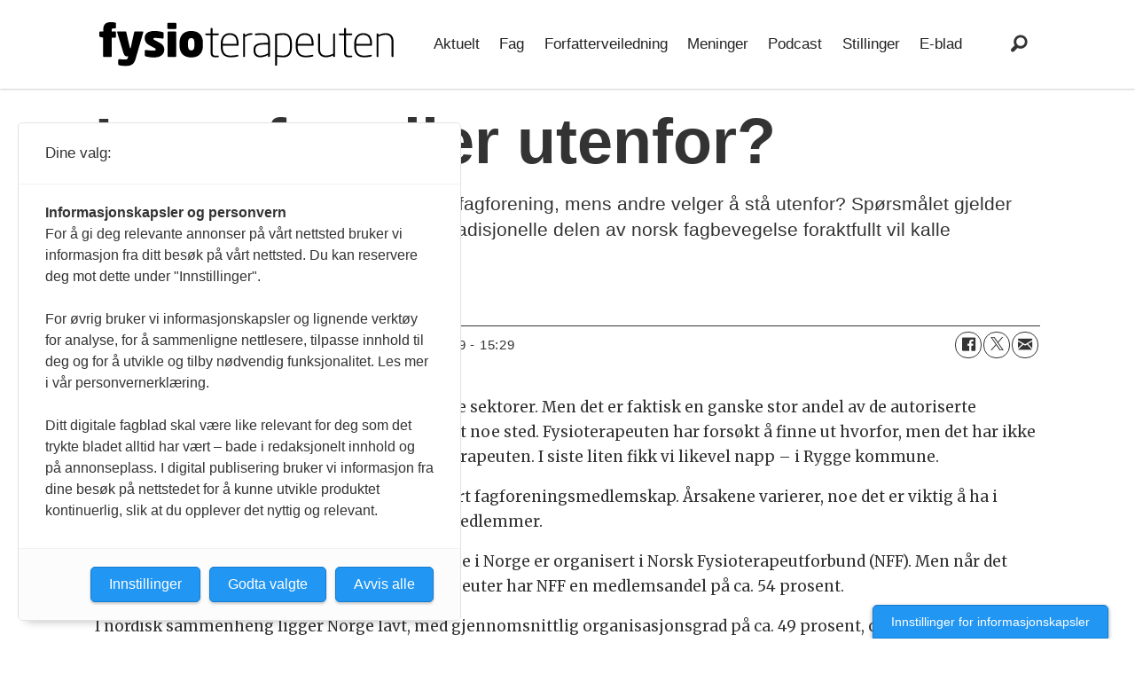

--- FILE ---
content_type: text/html; charset=UTF-8
request_url: https://www.fysioterapeuten.no/innenfor-eller-utenfor/121623
body_size: 20005
content:
<!DOCTYPE html>
<html lang="nb-NO" dir="ltr" class="resp_fonts">

    <head>
                
                <script type="module">
                    import { ClientAPI } from '/view-resources/baseview/public/common/ClientAPI/index.js?v=1768293024-L4';
                    window.labClientAPI = new ClientAPI({
                        pageData: {
                            url: 'https://www.fysioterapeuten.no/innenfor-eller-utenfor/121623',
                            pageType: 'article',
                            pageId: '121623',
                            section: 'leder',
                            title: 'Innenfor eller utenfor?',
                            seotitle: 'Innenfor eller utenfor?',
                            sometitle: 'Innenfor eller utenfor?',
                            description: '<p>Hvorfor velger noen å være medlem av en fagforening, mens andre velger å stå utenfor? Spørsmålet gjelder hele det norske arbeidslivet, og som den tradisjonelle delen av norsk fagbevegelse foraktfullt vil kalle «gratispassasjerer».</p>',
                            seodescription: 'Hvorfor velger noen å være medlem av en fagforening, mens andre velger å stå utenfor? Spørsmålet gjelder hele det norske arbeidslivet, og som den tradisjonelle delen av norsk fagbevegelse foraktfullt vil kalle «gratispassasjerer».',
                            somedescription: 'Hvorfor velger noen å være medlem av en fagforening, mens andre velger å stå utenfor? Spørsmålet gjelder hele det norske arbeidslivet, og som den tradisjonelle delen av norsk fagbevegelse foraktfullt vil kalle «gratispassasjerer».',
                            device: 'desktop',
                            cmsVersion: '4.2.15',
                            contentLanguage: 'nb-NO',
                            published: '2019-05-02T13:15:00.000Z',
                            tags: ["leder"],
                            bylines: ["Dagrun Lindvåg"],
                            site: {
                                domain: 'https://www.fysioterapeuten.no',
                                id: '2',
                                alias: 'fysioterapeuten'
                            }
                            // Todo: Add paywall info ...
                        },
                        debug: false
                    });
                </script>

                <title>Innenfor eller utenfor?</title>
                <meta name="title" content="Innenfor eller utenfor?">
                <meta name="description" content="Hvorfor velger noen å være medlem av en fagforening, mens andre velger å stå utenfor? Spørsmålet gjelder hele det norske arbeidslivet, og som den tradisjonelle delen av norsk fagbevegelse foraktfullt vil kalle «gratispassasjerer».">
                <meta http-equiv="Content-Type" content="text/html; charset=utf-8">
                <link rel="canonical" href="https://www.fysioterapeuten.no/innenfor-eller-utenfor/121623">
                <meta name="viewport" content="width=device-width, initial-scale=1">
                
                <meta property="og:type" content="article">
                <meta property="og:title" content="Innenfor eller utenfor?">
                <meta property="og:description" content="Hvorfor velger noen å være medlem av en fagforening, mens andre velger å stå utenfor? Spørsmålet gjelder hele det norske arbeidslivet, og som den tradisjonelle delen av norsk fagbevegelse foraktfullt vil kalle «gratispassasjerer».">
                <meta property="article:published_time" content="2019-05-02T13:15:00.000Z">
                <meta property="article:modified_time" content="2019-05-02T13:29:04.000Z">
                <meta property="article:author" content="Dagrun Lindvåg">
                <meta property="article:tag" content="leder">
                <meta property="og:image" content="https://www.fysioterapeuten.no/view-resources/dachser2/public/fysioterapeuten/favicon-180x180.png">
                <meta property="og:image:width" content="1200">
                <meta property="og:image:height" content="684">
                <meta name="twitter:card" content="summary_large_image">
                
                <meta name="twitter:title" content="Innenfor eller utenfor?">
                <meta name="twitter:description" content="Hvorfor velger noen å være medlem av en fagforening, mens andre velger å stå utenfor? Spørsmålet gjelder hele det norske arbeidslivet, og som den tradisjonelle delen av norsk fagbevegelse foraktfullt vil kalle «gratispassasjerer».">
                <meta name="twitter:image" content="https://www.fysioterapeuten.no/view-resources/dachser2/public/fysioterapeuten/favicon-180x180.png">
                <link rel="alternate" type="application/json+oembed" href="https://www.fysioterapeuten.no/innenfor-eller-utenfor/121623?lab_viewport=oembed">

                
                
                
                
                <meta property="og:url" content="https://www.fysioterapeuten.no/innenfor-eller-utenfor/121623">
                        <link type="image/svg+xml" rel="icon" href="/view-resources/dachser2/public/fysioterapeuten/favicon.svg">
                        <link type="image/png" rel="icon" sizes="32x32" href="/view-resources/dachser2/public/fysioterapeuten/favicon-32x32.png">
                        <link type="image/png" rel="icon" sizes="96x96" href="/view-resources/dachser2/public/fysioterapeuten/favicon-96x96.png">
                        <link type="image/png" rel="apple-touch-icon" sizes="120x120" href="/view-resources/dachser2/public/fysioterapeuten/favicon-120x120.png">
                        <link type="image/png" rel="apple-touch-icon" sizes="180x180" href="/view-resources/dachser2/public/fysioterapeuten/favicon-180x180.png">
                    
                <link href="https://fonts.googleapis.com/css?family=Merriweather:300,400,700,900" rel="stylesheet" >
                <link rel="stylesheet" href="/view-resources/view/css/grid.css?v=1768293024-L4">
                <link rel="stylesheet" href="/view-resources/view/css/main.css?v=1768293024-L4">
                <link rel="stylesheet" href="/view-resources/view/css/colors.css?v=1768293024-L4">
                <link rel="stylesheet" href="/view-resources/view/css/print.css?v=1768293024-L4" media="print">
                <link rel="stylesheet" href="/view-resources/view/css/foundation-icons/foundation-icons.css?v=1768293024-L4">
                <link rel="stylesheet" href="/view-resources/view/css/site/fysioterapeuten.css?v=1768293024-L4">
                <style data-key="background_colors">
                    .bg-black {background-color: rgb(0, 0, 0);}.bg-white {background-color: rgb(255, 255, 255);}.bg-secondary {background-color: rgba(158,155,136,1);}.bg-tertiary {background-color: rgba(105,102,95,1);}.bg-primary {background-color: rgba(229,227,215,1);}.bg-primary-light {background-color: rgba(202,194,183,1);}.bg-primary-dark {background-color: rgba(176,168,157,1);}.bg-secondary-light {background-color: rgba(138,135,116,1);}.bg-secondary-dark {background-color: rgba(105,102,95,1);}.bg-tertiary-light {background-color: rgba(171,127,116,1);}.bg-tertiary-dark {background-color: rgba(153,96,89,1);}.bg-quaternary {background-color: rgba(157,170,178,1);}.bg-quaternary-light {background-color: rgba(119,131,143,1);}.bg-quaternary-dark {background-color: rgba(102,112,121,1);}.bg-quinary {background-color: rgba(102,112,121,1);}.bg-quinary-light {background-color: rgba(68,73,76,1);}.bg-quinary-dark {background-color: rgba(180,156,128,1);}.bg-senary {background-color: rgba(162,125,107,1);}.bg-senary-light {background-color: rgba(180,156,128,1);}.bg-senary-dark {background-color: rgba(113,88,75,1);}@media (max-width: 1023px) { .color_mobile_bg-black {background-color: rgb(0, 0, 0);}}@media (max-width: 1023px) { .color_mobile_bg-white {background-color: rgb(255, 255, 255);}}@media (max-width: 1023px) { .color_mobile_bg-secondary {background-color: rgba(158,155,136,1);}}@media (max-width: 1023px) { .color_mobile_bg-tertiary {background-color: rgba(105,102,95,1);}}@media (max-width: 1023px) { .color_mobile_bg-primary {background-color: rgba(229,227,215,1);}}@media (max-width: 1023px) { .color_mobile_bg-primary-light {background-color: rgba(202,194,183,1);}}@media (max-width: 1023px) { .color_mobile_bg-primary-dark {background-color: rgba(176,168,157,1);}}@media (max-width: 1023px) { .color_mobile_bg-secondary-light {background-color: rgba(138,135,116,1);}}@media (max-width: 1023px) { .color_mobile_bg-secondary-dark {background-color: rgba(105,102,95,1);}}@media (max-width: 1023px) { .color_mobile_bg-tertiary-light {background-color: rgba(171,127,116,1);}}@media (max-width: 1023px) { .color_mobile_bg-tertiary-dark {background-color: rgba(153,96,89,1);}}@media (max-width: 1023px) { .color_mobile_bg-quaternary {background-color: rgba(157,170,178,1);}}@media (max-width: 1023px) { .color_mobile_bg-quaternary-light {background-color: rgba(119,131,143,1);}}@media (max-width: 1023px) { .color_mobile_bg-quaternary-dark {background-color: rgba(102,112,121,1);}}@media (max-width: 1023px) { .color_mobile_bg-quinary {background-color: rgba(102,112,121,1);}}@media (max-width: 1023px) { .color_mobile_bg-quinary-light {background-color: rgba(68,73,76,1);}}@media (max-width: 1023px) { .color_mobile_bg-quinary-dark {background-color: rgba(180,156,128,1);}}@media (max-width: 1023px) { .color_mobile_bg-senary {background-color: rgba(162,125,107,1);}}@media (max-width: 1023px) { .color_mobile_bg-senary-light {background-color: rgba(180,156,128,1);}}@media (max-width: 1023px) { .color_mobile_bg-senary-dark {background-color: rgba(113,88,75,1);}}
                </style>
                <style data-key="border_colors">
                    .border-bg-black {border-color: rgb(0, 0, 0) !important;}.border-bg-white {border-color: rgb(255, 255, 255) !important;}.border-bg-secondary {border-color: rgba(158,155,136,1) !important;}.border-bg-tertiary {border-color: rgba(105,102,95,1) !important;}.border-bg-primary {border-color: rgba(229,227,215,1) !important;}.border-bg-primary-light {border-color: rgba(202,194,183,1) !important;}.border-bg-primary-dark {border-color: rgba(176,168,157,1) !important;}.border-bg-secondary-light {border-color: rgba(138,135,116,1) !important;}.border-bg-secondary-dark {border-color: rgba(105,102,95,1) !important;}.border-bg-tertiary-light {border-color: rgba(171,127,116,1) !important;}.border-bg-tertiary-dark {border-color: rgba(153,96,89,1) !important;}.border-bg-quaternary {border-color: rgba(157,170,178,1) !important;}.border-bg-quaternary-light {border-color: rgba(119,131,143,1) !important;}.border-bg-quaternary-dark {border-color: rgba(102,112,121,1) !important;}.border-bg-quinary {border-color: rgba(102,112,121,1) !important;}.border-bg-quinary-light {border-color: rgba(68,73,76,1) !important;}.border-bg-quinary-dark {border-color: rgba(180,156,128,1) !important;}.border-bg-senary {border-color: rgba(162,125,107,1) !important;}.border-bg-senary-light {border-color: rgba(180,156,128,1) !important;}.border-bg-senary-dark {border-color: rgba(113,88,75,1) !important;}@media (max-width: 1023px) { .mobile_border-bg-black {border-color: rgb(0, 0, 0) !important;}}@media (max-width: 1023px) { .mobile_border-bg-white {border-color: rgb(255, 255, 255) !important;}}@media (max-width: 1023px) { .mobile_border-bg-secondary {border-color: rgba(158,155,136,1) !important;}}@media (max-width: 1023px) { .mobile_border-bg-tertiary {border-color: rgba(105,102,95,1) !important;}}@media (max-width: 1023px) { .mobile_border-bg-primary {border-color: rgba(229,227,215,1) !important;}}@media (max-width: 1023px) { .mobile_border-bg-primary-light {border-color: rgba(202,194,183,1) !important;}}@media (max-width: 1023px) { .mobile_border-bg-primary-dark {border-color: rgba(176,168,157,1) !important;}}@media (max-width: 1023px) { .mobile_border-bg-secondary-light {border-color: rgba(138,135,116,1) !important;}}@media (max-width: 1023px) { .mobile_border-bg-secondary-dark {border-color: rgba(105,102,95,1) !important;}}@media (max-width: 1023px) { .mobile_border-bg-tertiary-light {border-color: rgba(171,127,116,1) !important;}}@media (max-width: 1023px) { .mobile_border-bg-tertiary-dark {border-color: rgba(153,96,89,1) !important;}}@media (max-width: 1023px) { .mobile_border-bg-quaternary {border-color: rgba(157,170,178,1) !important;}}@media (max-width: 1023px) { .mobile_border-bg-quaternary-light {border-color: rgba(119,131,143,1) !important;}}@media (max-width: 1023px) { .mobile_border-bg-quaternary-dark {border-color: rgba(102,112,121,1) !important;}}@media (max-width: 1023px) { .mobile_border-bg-quinary {border-color: rgba(102,112,121,1) !important;}}@media (max-width: 1023px) { .mobile_border-bg-quinary-light {border-color: rgba(68,73,76,1) !important;}}@media (max-width: 1023px) { .mobile_border-bg-quinary-dark {border-color: rgba(180,156,128,1) !important;}}@media (max-width: 1023px) { .mobile_border-bg-senary {border-color: rgba(162,125,107,1) !important;}}@media (max-width: 1023px) { .mobile_border-bg-senary-light {border-color: rgba(180,156,128,1) !important;}}@media (max-width: 1023px) { .mobile_border-bg-senary-dark {border-color: rgba(113,88,75,1) !important;}}
                </style>
                <style data-key="font_colors">
                    .black {color: rgb(0, 0, 0);}.white {color: rgb(255, 255, 255);}.primary {color: rgba(119,131,143,1);}.secondary {color: rgba(180,156,128,1);}.tertiary {color: rgba(153,96,89,1);}.quaternary {color: rgba(157,170,178,1);}.quinary {color: rgba(113,88,75,1);}@media (max-width: 1023px) { .color_mobile_black {color: rgb(0, 0, 0);}}@media (max-width: 1023px) { .color_mobile_white {color: rgb(255, 255, 255);}}@media (max-width: 1023px) { .color_mobile_primary {color: rgba(119,131,143,1);}}@media (max-width: 1023px) { .color_mobile_secondary {color: rgba(180,156,128,1);}}@media (max-width: 1023px) { .color_mobile_tertiary {color: rgba(153,96,89,1);}}@media (max-width: 1023px) { .color_mobile_quaternary {color: rgba(157,170,178,1);}}@media (max-width: 1023px) { .color_mobile_quinary {color: rgba(113,88,75,1);}}
                </style>
                <style data-key="custom_css_variables">
                :root {
                    --lab_page_width: 1088px;
                    --lab_columns_gutter: 11px;
                    --space-top: ;
                    --space-top-adnuntiusAd: ;
                }

                @media(max-width: 767px) {
                    :root {
                        --lab_columns_gutter: 10px;
                    }
                }

                @media(min-width: 767px) {
                    :root {
                    }
                }
                </style>
<script src="/view-resources/public/common/JWTCookie.js?v=1768293024-L4"></script>
<script src="/view-resources/public/common/Paywall.js?v=1768293024-L4"></script>
                <script>
                window.Dac = window.Dac || {};
                (function () {
                    if (navigator) {
                        window.Dac.clientData = {
                            language: navigator.language,
                            userAgent: navigator.userAgent,
                            innerWidth: window.innerWidth,
                            innerHeight: window.innerHeight,
                            deviceByMediaQuery: getDeviceByMediaQuery(),
                            labDevice: 'desktop', // Device from labrador
                            device: 'desktop', // Device from varnish
                            paywall: {
                                isAuthenticated: isPaywallAuthenticated(),
                                toggleAuthenticatedContent: toggleAuthenticatedContent,
                                requiredProducts: [],
                            },
                            page: {
                                id: '121623',
                                extId: 'eZPublish-9233'
                            },
                            siteAlias: 'fysioterapeuten',
                            debug: window.location.href.includes('debug=1')
                        };
                        function getDeviceByMediaQuery() {
                            if (window.matchMedia('(max-width: 767px)').matches) return 'mobile';
                            if (window.matchMedia('(max-width: 1023px)').matches) return 'tablet';
                            return 'desktop';
                        }

                        function isPaywallAuthenticated() {
                            if (window.Dac && window.Dac.JWTCookie) {
                                var JWTCookie = new Dac.JWTCookie({ debug: false });
                                return JWTCookie.isAuthenticated();
                            }
                            return false;
                        }

                        function toggleAuthenticatedContent(settings) {
                            if (!window.Dac || !window.Dac.Paywall) {
                                return;
                            }
                            var Paywall = new Dac.Paywall();
                            var updateDOM = Paywall.updateDOM;

                            if(settings && settings.displayUserName) {
                                var userName = Paywall.getUserName().then((userName) => {
                                    updateDOM(userName !== false, userName, settings.optionalGreetingText);
                                });
                            } else {
                                updateDOM(window.Dac.clientData.paywall.isAuthenticated);
                            }
                        }
                    }
                }());
                </script>

                    <script type="module" src="/view-resources/baseview/public/common/baseview/moduleHandlers.js?v=1768293024-L4" data-cookieconsent="ignore"></script>
<!-- Global site tag (gtag.js) - Google Analytics -->
<script async src="https://www.googletagmanager.com/gtag/js?id=UA-35130072-1"></script>
<script>
    window.dataLayer = window.dataLayer || [];
    function gtag(){dataLayer.push(arguments);}
    gtag('js', new Date());
    gtag('config', 'UA-35130072-1');
</script><script src="https://t.atmng.io/fag_pressen/iPTdCgY4S.prod.js" async></script>

                            <script src="https://cdn.adnuntius.com/adn.js" data-cookieconsent="ignore"></script>
                                <script>
                                    window.adn = window.adn || {};
                                    var adUnits = [];
                                    var handleAsTablet = (Dac.clientData.device === 'tablet' || Dac.clientData.innerWidth < 1316);

                                    if (!(handleAsTablet && '' === 'true')) {
                                        adUnits.push({ auId: '00000000000b32fe', auW: 980, auH: 150  });
                                    }
                                    if (!(handleAsTablet && '' === 'true')) {
                                        adUnits.push({ auId: '00000000000b3302', auW: 300, auH: 250  });
                                    }
                                    if (!(handleAsTablet && '' === 'true')) {
                                        adUnits.push({ auId: '00000000000b32ff', auW: 980, auH: 150  });
                                    }
                                    if (!(handleAsTablet && '' === 'true')) {
                                        adUnits.push({ auId: '00000000001416e2', auW: 300, auH: 250  });
                                    }

                                    var adn_kv = adn_kv || [];
                                    adn_kv.push({ "tags": ["leder"] });

                                    const adnRequest = {
                                        requestTiming: 'onReady',
                                        adUnits: adUnits,
                                        kv: adn_kv
                                    };



                                    adn.request(adnRequest);
                                </script>
                <style id="css_variables"></style>
                <script>
                    window.dachserData = {
                        _data: {},
                        _instances: {},
                        get: function(key) {
                            return dachserData._data[key] || null;
                        },
                        set: function(key, value) {
                            dachserData._data[key] = value;
                        },
                        push: function(key, value) {
                            if (!dachserData._data[key]) {
                                dachserData._data[key] = [];
                            }
                            dachserData._data[key].push(value);
                        },
                        setInstance: function(key, identifier, instance) {
                            if (!dachserData._instances[key]) {
                                dachserData._instances[key] = {};
                            }
                            dachserData._instances[key][identifier] = instance;
                        },
                        getInstance: function(key, identifier) {
                            return dachserData._instances[key] ? dachserData._instances[key][identifier] || null : null;
                        },
                        reflow: () => {}
                    };
                </script>
                

                <script type="application/ld+json">
                [{"@context":"http://schema.org","@type":"WebSite","name":"fysioterapeuten","url":"https://www.fysioterapeuten.no"},{"@context":"https://schema.org","@type":"NewsArticle","headline":"Innenfor eller utenfor?","description":"Hvorfor velger noen å være medlem av en fagforening, mens andre velger å stå utenfor? Spørsmålet gjelder hele det norske arbeidslivet, og som den tradisjonelle delen av norsk fagbevegelse foraktfullt vil kalle «gratispassasjerer».","mainEntityOfPage":{"@id":"https://www.fysioterapeuten.no/innenfor-eller-utenfor/121623"},"availableLanguage":[{"@type":"Language","alternateName":"nb-NO"}],"image":[],"keywords":"leder","author":[{"@type":"Person","name":"Dagrun Lindvåg","email":"dl@fysio.no"}],"publisher":{"@type":"Organization","name":"fysioterapeuten","logo":{"@type":"ImageObject","url":"/view-resources/dachser2/public/fysioterapeuten/logo.svg"}},"datePublished":"2019-05-02T13:15:00.000Z","dateModified":"2019-05-02T13:29:04.000Z"}]
                </script>                
                
                
                



        <meta property="article:section" content="leder">
<script>
var k5aMeta = { "paid": 0, "author": ["Dagrun Lindvåg"], "tag": ["leder"], "title": "Innenfor eller utenfor?", "teasertitle": "Innenfor eller utenfor?", "kicker": "", "url": "https://www.fysioterapeuten.no/a/121623", "login": (Dac.clientData.paywall.isAuthenticated ? 1 : 0), "subscriber": (Dac.clientData.paywall.isAuthenticated ? 1 : 0), "subscriberId": (Dac.clientData.subscriberId ? `"${ Dac.clientData.subscriberId }"` : "") };
</script>
                <script src="//cl.k5a.io/6156b8c81b4d741e051f44c2.js" async></script>


        <style>
            :root {
                
                
            }
        </style>
        
        
    </head>

    <body class="l4 article site_fysioterapeuten section_leder"
        
        
        >

        
        <script>
        document.addEventListener("DOMContentLoaded", (event) => {
            setScrollbarWidth();
            window.addEventListener('resize', setScrollbarWidth);
        });
        function setScrollbarWidth() {
            const root = document.querySelector(':root');
            const width = (window.innerWidth - document.body.offsetWidth < 21) ? window.innerWidth - document.body.offsetWidth : 15;
            root.style.setProperty('--lab-scrollbar-width', `${ width }px`);
        }
        </script>

        
        <a href="#main" class="skip-link">Jump to main content</a>

        <header class="pageElement pageHeader">
    <div class="section mainline grid grid-align-center">
    <div class="row">
    <div class="hamburger to-be-expanded dac-hidden-desktop-up grid-column" data-id="pageElements-4">
    <div class="positionRelative">
        <span class="hamburger-button hamburger-expander ">
            <button class="burger-btn" aria-label="Åpne meny" aria-expanded="false" aria-controls="hamburger-container" aria-haspopup="menu">
                    <i class="open fi-list"></i>
                    <i class="close fi-x"></i>
            </button>
        </span>
    </div>

        <div class="hamburger-container" id="hamburger-container">
            <div class="row">
<nav class="navigation mainMenu">
	<ul class="menu-list">
			<li class="first-list-item ">
				<a href="https://fysioterapeuten.no/aktuelt" target="_self">Aktuelt</a>
			</li>
			<li class="first-list-item ">
				<a href="https://fysioterapeuten.no/fag" target="_self">Fag</a>
			</li>
			<li class="first-list-item ">
				<a href="https://fysioterapeuten.no/forfatterveiledning/121682" target="_self">Forfatterveiledning</a>
			</li>
			<li class="first-list-item ">
				<a href="https://fysioterapeuten.no/meninger" target="_self">Meninger</a>
			</li>
			<li class="first-list-item ">
				<a href="https://fysioterapeuten.no/podcast" target="_self">Podcast</a>
			</li>
			<li class="first-list-item ">
				<a href="https://stilling.fysioterapeuten.no/" target="_self">Stillinger</a>
			</li>
			<li class="first-list-item ">
				<a href="https://fysioterapeuten-eblad.no/" target="_self">E-blad</a>
			</li>
	</ul>
</nav>



	<script>
		(function () {
			const menuLinks = document.querySelectorAll(`nav.mainMenu ul li a`);
			for (let i = 0; i < menuLinks.length; i++) {
				const link = menuLinks[i].pathname;
				if (link === window.location.pathname) {
					menuLinks[i].parentElement.classList.add('lab-link-active');
				} else {
					menuLinks[i].parentElement.classList.remove('lab-link-active');
				}
			}
		})();
	</script>


            </div>
        </div>
</div>

<script>
    (function(){
        const burgerButton = document.querySelector('[data-id="pageElements-4"] .burger-btn');
        const dropdownCloseSection = document.querySelector('[data-id="pageElements-4"] .dropdown-close-section');

        function toggleDropdown() {
            // Toggle the expanded class and aria-expanded attribute
            document.querySelector('[data-id="pageElements-4"].hamburger.to-be-expanded').classList.toggle('expanded');
            burgerButton.setAttribute('aria-expanded', burgerButton.getAttribute('aria-expanded') === 'true' ? 'false' : 'true');
            burgerButton.setAttribute('aria-label', burgerButton.getAttribute('aria-expanded') === 'true' ? 'Lukk meny' : 'Åpne meny');

            // This doesn't seem to do anything? But there's styling dependent on it some places
            document.body.classList.toggle('hamburger-expanded');
        }

        // Called via the eventlistener - if the key is Escape, toggle the dropdown and remove the eventlistener
        function closeDropdown(e) {
            if(e.key === 'Escape') {
                toggleDropdown();
                // Set the focus back on the button when clicking escape, so the user can continue tabbing down
                // the page in a natural flow
                document.querySelector('[data-id="pageElements-4"] .burger-btn').focus();
                window.removeEventListener('keydown', closeDropdown);
            }
        }

        if(burgerButton) {
            burgerButton.addEventListener('click', function(e) {
                e.preventDefault();
                toggleDropdown();

                // If the menu gets expanded, add the eventlistener that will close it on pressing Escape
                // else, remove the eventlistener otherwise it will continue to listen for escape even if the menu is closed.
                if(document.querySelector('[data-id="pageElements-4"] .burger-btn').getAttribute('aria-expanded') === 'true') {
                    window.addEventListener('keydown', closeDropdown);
                } else {
                    window.removeEventListener('keydown', closeDropdown);
                }
            })
        }
        if (dropdownCloseSection) {
            dropdownCloseSection.addEventListener('click', function(e) {
                e.preventDefault();
                toggleDropdown();
            });
        }

        document.querySelectorAll('.hamburger .hamburger-expander, .hamburger .hamburger-container, .stop-propagation').forEach(function (element) {
            element.addEventListener('click', function (e) {
                e.stopPropagation();
            });
        });
    }());
</script>
<figure class="logo grid-vas-center">
    <a href=" //fysioterapeuten.no" aria-label="Gå til forside">
        <img src="/view-resources/dachser2/public/fysioterapeuten/logo.svg"
            alt="Gå til forside. Logo, Fysioterapeuten"
            width="332"
            >
    </a>
</figure>
<nav class="navigation mainMenu grid-vas-center grid-content-row dac-hidden-desktop-down grid-align-content-center">
	<ul class="menu-list">
			<li class="first-list-item ">
				<a href="https://fysioterapeuten.no/aktuelt" target="_self">Aktuelt</a>
			</li>
			<li class="first-list-item ">
				<a href="https://fysioterapeuten.no/fag" target="_self">Fag</a>
			</li>
			<li class="first-list-item ">
				<a href="https://fysioterapeuten.no/forfatterveiledning/121682" target="_self">Forfatterveiledning</a>
			</li>
			<li class="first-list-item ">
				<a href="https://fysioterapeuten.no/meninger" target="_self">Meninger</a>
			</li>
			<li class="first-list-item ">
				<a href="https://fysioterapeuten.no/podcast" target="_self">Podcast</a>
			</li>
			<li class="first-list-item ">
				<a href="https://stilling.fysioterapeuten.no/" target="_self">Stillinger</a>
			</li>
			<li class="first-list-item ">
				<a href="https://fysioterapeuten-eblad.no/" target="_self">E-blad</a>
			</li>
	</ul>
</nav>



	<script>
		(function () {
			const menuLinks = document.querySelectorAll(`nav.mainMenu ul li a`);
			for (let i = 0; i < menuLinks.length; i++) {
				const link = menuLinks[i].pathname;
				if (link === window.location.pathname) {
					menuLinks[i].parentElement.classList.add('lab-link-active');
				} else {
					menuLinks[i].parentElement.classList.remove('lab-link-active');
				}
			}
		})();
	</script>

<div data-id="pageElements-8" class="search to-be-expanded grid-float-right">

        <button class="search-button search-expander" aria-label="Søk"  aria-expanded="false" aria-controls="search-input-8" >
                <i class="open fi-magnifying-glass"></i>
                <i class="close fi-x"></i>
        </button>

    <form class="search-container" action="/cse" method="get" role="search">
        <label for="search-input-8" class="visuallyhidden">Søk</label>
        <input type="text" id="search-input-8" name="q" placeholder="Søk...">
    </form>
</div>

        <script>
            // Do the check for the search button inside the if statement, so we don't set a global const if there are multiple search buttons
            if (document.querySelector('[data-id="pageElements-8"] .search-button')) {
                // Now we can set a const that is only available inside the if scope
                const searchButton = document.querySelector('[data-id="pageElements-8"] .search-button');
                searchButton.addEventListener('click', (event) => {
                    event.preventDefault();
                    event.stopPropagation();

                    // Toggle the expanded class on the search button and set the aria-expanded attribute.
                    searchButton.parentElement.classList.toggle('expanded');
                    searchButton.setAttribute('aria-expanded', searchButton.getAttribute('aria-expanded') === 'true' ? 'false' : 'true');
                    searchButton.setAttribute('aria-label', searchButton.getAttribute('aria-expanded') === 'true' ? 'Lukk søk' : 'Åpne søk');

                    // Set focus to the input. 
                    // This might be dodgy due to moving focus automatically, but we'll keep it in for now.
                    if (searchButton.getAttribute('aria-expanded') === 'true') {
                        document.getElementById('search-input-8').focus();
                    }
                }, false);
            }

            if (document.getElementById('bonusButton')) {
                document.getElementById('bonusButton').addEventListener('click', (event) => {
                    document.querySelector('[data-id="pageElements-8"] .search-container').submit();
                }, false);
            }

            /*
                There should probably be some sort of sorting of the elements, so that if the search button is to the right,
                the tab order should be the input before the button.
                This is a job for future me.
            */
        </script>

</div>

</div>


    <script>
        (function () {
            if (!'IntersectionObserver' in window) { return;}

            var scrollEvents = scrollEvents || [];

            if (scrollEvents) {
                const domInterface = {
                    classList: {
                        remove: () => {},
                        add: () => {}
                    },
                    style: {
                        cssText: ''
                    }
                };
                scrollEvents.forEach(function(event) {
                    var callback = function (entries, observer) {
                        if (!entries[0]) { return; }
                        if (entries[0].isIntersecting) {
                            event.styles.forEach(function(item) {
                                (document.querySelector(item.selector) || domInterface).style.cssText = "";
                            });
                            event.classes.forEach(function(item) {
                                item.class.forEach(function(classname) {
                                    (document.querySelector(item.selector) || domInterface).classList.remove(classname);
                                });
                            });
                        } else {
                            event.styles.forEach(function(item) {
                                (document.querySelector(item.selector) || domInterface).style.cssText = item.style;
                            });
                            event.classes.forEach(function(item) {
                                item.class.forEach(function(classname) {
                                    (document.querySelector(item.selector) || domInterface).classList.add(classname);
                                });
                            });
                        }
                    };

                    var observer = new IntersectionObserver(callback, {
                        rootMargin: event.offset,
                        threshold: 1
                    });
                    var target = document.querySelector(event.target);
                    if (target) {
                        observer.observe(target);
                    }
                });
            }
        }());

        window.Dac.clientData.paywall.toggleAuthenticatedContent(); 
    </script>
</header>

        

        
                


        <section id="mainArticleSection" class="main article">
            <div data-element-guid="937ba87a-6b13-4edb-8005-1cef1f119f12" class="placeholder placement-top">

<div class="column adnuntius-ad small-12 large-12 display-label" style="" data-element-guid="36b64d0c-b2f5-4d3c-c7a9-e9f85bd5db24">
    <div id="adn-00000000000b32fe" style="display:none;" class="adnuntius-ad-content">
        <span class="ad-label">Annonse</span>
    </div>
</div>


</div>
            <main class="pageWidth">
                <article class=" "
                    
                >

                    <section class="main article k5a-article" id="main">

                            <div></div>
<script>
(function() {
    let windowUrl = window.location.href;
    windowUrl = windowUrl.substring(windowUrl.indexOf('?') + 1);
    let messageElement = document.querySelector('.shareableMessage');
    if (windowUrl && windowUrl.includes('code') && windowUrl.includes('expires')) {
        messageElement.style.display = 'block';
    } 
})();
</script>


                        <div data-element-guid="434b9f9d-ff09-4e2a-a120-c515a1625966" class="articleHeader column">

    




    <div class="media">
            
            
            
            
            
            
            
            
            
            
            
            
            
        <div class="floatingText"></div>
    </div>





    <h1 class="headline mainTitle t72 tm43 font-weight-bold m-font-weight-bold" style="">Innenfor eller utenfor?</h1>
    <h2 class="subtitle " style=""><p>Hvorfor velger noen å være medlem av en fagforening, mens andre velger å stå utenfor? Spørsmålet gjelder hele det norske arbeidslivet, og som den tradisjonelle delen av norsk fagbevegelse foraktfullt vil kalle «gratispassasjerer».</p></h2>



        <div data-element-guid="11da79a9-c9b9-4c0f-bb35-374bbfd15b42" class="meta">
    

    <div class="bylines">
        <div data-element-guid="dbfaa3ec-91ae-4093-c26a-7d52349d6ff4" class="byline column" itemscope itemtype="http://schema.org/Person">
    
    <div class="content">
            
        <address class="name">
                <a rel="author" itemprop="url" href="mailto:dl@fysio.no">
                <span class="lab-hidden-byline-name" itemprop="name">Dagrun Lindvåg</span>
                    <span class="firstname ">Dagrun</span>
                    <span class="lastname ">Lindvåg</span>
                </a>
        </address>
    </div>
</div>

        
    </div>
    
    <div class="dates">
    
        <span class="dateGroup datePublished">
            <span class="dateLabel">Publisert</span>
            <time datetime="2019-05-02T13:15:00.000Z" title="Publisert 02.05.2019 - 15:15">02.05.2019 - 15:15</time>
        </span>
            <span class="dateGroup dateModified">
                <span class="dateLabel">Sist oppdatert</span>
                <time datetime="2019-05-02T13:29:04.000Z" title="Sist oppdatert 02.05.2019 - 15:29">02.05.2019 - 15:29</time>
            </span>
    </div>


    <div class="social">
            <a target="_blank" href="https://www.facebook.com/sharer.php?u=https%3A%2F%2Fwww.fysioterapeuten.no%2Finnenfor-eller-utenfor%2F121623" class="fi-social-facebook" aria-label="Del på Facebook"></a>
            <a target="_blank" href="https://twitter.com/intent/tweet?url=https%3A%2F%2Fwww.fysioterapeuten.no%2Finnenfor-eller-utenfor%2F121623" class="fi-social-twitter" aria-label="Del på X (Twitter)"></a>
            <a target="_blank" href="mailto:?subject=Innenfor%20eller%20utenfor%3F&body=Hvorfor%20velger%20noen%20%C3%A5%20v%C3%A6re%20medlem%20av%20en%20fagforening%2C%20mens%20andre%20velger%20%C3%A5%20st%C3%A5%20utenfor%3F%20Sp%C3%B8rsm%C3%A5let%20gjelder%20hele%20det%20norske%20arbeidslivet%2C%20og%20som%20den%20tradisjonelle%20delen%20av%20norsk%20fagbevegelse%20foraktfullt%20vil%20kalle%20%C2%ABgratispassasjerer%C2%BB.%0Dhttps%3A%2F%2Fwww.fysioterapeuten.no%2Finnenfor-eller-utenfor%2F121623" class="fi-mail" aria-label="Del via e-mail"></a>
    </div>



</div>

</div>


                        

                        
                        


                        

                        <div data-element-guid="11da79a9-c9b9-4c0f-bb35-374bbfd15b42" class="bodytext large-12 small-12 medium-12">
    
    

    
<div class="column adnuntius-ad display-label floatRight widthAuto" style="" data-element-guid="b535b54c-da20-479c-daa2-856e2acab80d">
    <div id="adn-00000000001416e2" style="display:none;" class="adnuntius-ad-content">
        <span class="ad-label">Annonse</span>
    </div>
</div>


<div class="column adnuntius-ad display-label floatRight widthAuto" style="" data-element-guid="ec0d3c8f-d958-44bb-aad6-51f5cae8b075">
    <div id="adn-00000000000b3302" style="display:none;" class="adnuntius-ad-content">
        <span class="ad-label">Annonse</span>
    </div>
</div>

<p>Ordbruken er kanskje en smule høfligere i andre sektorer. Men det er faktisk en ganske stor andel av de autoriserte fysioterapeutene i Norge som ikke er organisert noe sted. Fysioterapeuten har forsøkt å finne ut hvorfor, men det har ikke vært så lett. Folk vil helst ikke stå fram i Fysioterapeuten. I siste liten fikk vi likevel napp – i Rygge kommune.</p><p>Det er jo ikke alltid slik at folk bevisst velger bort fagforeningsmedlemskap. Årsakene varierer, noe det er viktig å ha i mente når man skal forsøke å rekruttere nye medlemmer.</p><p>Ca. 63 prosent av de sysselsatte fysioterapeutene i Norge er organisert i Norsk Fysioterapeutforbund (NFF). Men når det gjelder det totale antallet autoriserte fysioterapeuter har NFF en medlemsandel på ca. 54 prosent.</p><p>I nordisk sammenheng ligger Norge lavt, med gjennomsnittlig organisasjonsgrad på ca. 49 prosent, om lag 20 lavere enn i Sverige.</p><p>I Store Norske Leksikon er organisasjonsgrad definert som forholdet mellom en faktisk organisasjonsoppslutning og det potensialet en organisasjon har for oppslutning. For NFF vil «potensialet» være hvor stor andel av de autoriserte fysioterapeutene i Norge som kan tenkes å bli medlemmer.</p><p>Har dette noe å si – og i så fall, for hvem og hva?&nbsp; Du vil kanskje tenke at behovet for medlemskap i en fagforening er avhengig av hva du jobber med og hvor du jobber. Eller kanskje du ikke har tenkt så nøye over saken. Vi mener at alle fysioterapeuter har behov for den tryggheten et medlemskap kan gi. Det gjelder enten de er ansatte eller selvstendig næringsdrivende.</p><p>Antall medlemmer og hvor stor andel av profesjonen som er organisert, er også vesentlig for en fagforenings økonomi og styrke i forhandlinger.&nbsp; NFF er faktisk også en fagforening, selv om mange fysioterapeuter er mest opptatt av kurs og andre faglige aktiviteter.</p><p>Tilbake til Rygge, der vi møter tre fysioterapeuter. To «innenfor» og en «utenfor». Maria Holst var ferdig utdannet i 2017, studerte i Danmark&nbsp;og har nå en vikarstilling som fysioterapeut i Rygge. Men hvorfor har hun ikke meldt seg inn i en organisasjon?&nbsp;</p><p>– Jeg vet egentlig ikke helt hvorfor. Mens jeg studerte i Danmark var jeg medlem av&nbsp;Fysio&nbsp;DK, men da jeg flyttet tilbake til Norge, tenkte jeg ikke så mye over å være tilknyttet en fagforening, forteller Holst.&nbsp;</p><p>Hun erkjenner at hun vet ikke så mye om NFF, og har verken fått eller oppsøkt informasjon om hvorfor man bør være medlem. Maria Holst er ikke alene. Hun har selskap av mange rundt om i landet.</p><p>Kunnskapen om hva det kan bety å ikke være organisert, er altfor liten.</p>

    

    
</div>


                        


                        
<div data-element-guid="11da79a9-c9b9-4c0f-bb35-374bbfd15b42" class="column articleFooter">
    <span class="tags">
        <a href="/tag/leder">leder</a>
    </span>
    
</div>



                    </section>
                    
                </article>
                <section class="related desktop-fullWidth mobile-fullWidth fullwidthTarget">
                <div data-element-guid="dbb9294e-8c19-46c9-ea81-7e59533f1a1b" class="page-content"><div data-element-guid="ccca0514-8147-4fc7-bc84-185aa77b1dc7" class="row small-12 large-12" style="">
<div class="column adnuntius-ad small-12 large-12 display-label large-12 small-12" style="" data-element-guid="8bfe6de5-f953-4112-8031-ebc2181b5e33">
    <div id="adn-00000000000b32ff" style="display:none;" class="adnuntius-ad-content">
        <span class="ad-label">Annonse</span>
    </div>
</div>

</div>
<div data-element-guid="114fe79a-51e8-4ed0-9d42-b7b9ca8bd1ed" class="row small-12 large-12" style="">
<!-- placeholder(#1) -->
<div data-element-guid="b7bf826e-0980-4a6b-867f-73d39910c806" class="front_rows small-12 large-12 small-abs-12 large-abs-12">
    
    <div class="content fullwidthTarget" style="">
            
            <div data-element-guid="8364fec8-152d-40e8-a7a1-9fd002f406cf" class="row small-12 large-12" style=""><article data-element-guid="4b961134-6c41-438f-867e-55d59155d1a8" class="column small-12 large-4 small-abs-12 large-abs-4 " data-site-alias="fysioterapeuten" data-section="fagartikkel" data-instance="100010" itemscope>
    
    <div class="content" style="">
        
        <a itemprop="url" class="" href="https://www.fysioterapeuten.no/erfaringsbasert-kunnskap-fagessay-forskningsbasert/fra-nordic-hamstrings-44-og-6-minutters-gangtest-til-faglige-dogmer/164273" data-k5a-url="https://www.fysioterapeuten.no/a/164273" rel="">


        <div class="media ">
                

                <figure data-element-guid="ef9f21b5-6d58-49fc-c83d-afd0f1225278" class="" >
    <div class="img fullwidthTarget">
        <picture>
            <source srcset="https://image.fysioterapeuten.no/147823.jpg?imageId=147823&panox=0.00&panoy=0.00&panow=100.00&panoh=100.00&heightx=0.00&heighty=0.00&heightw=100.00&heighth=100.00&width=706&height=318&format=webp&format=webp" 
                width="353"
                height="159"
                media="(min-width: 768px)"
                type="image/webp">    
            <source srcset="https://image.fysioterapeuten.no/147823.jpg?imageId=147823&panox=0.00&panoy=0.00&panow=100.00&panoh=100.00&heightx=0.00&heighty=0.00&heightw=100.00&heighth=100.00&width=706&height=318&format=webp&format=jpg" 
                width="353"
                height="159"
                media="(min-width: 768px)"
                type="image/jpeg">    
            <source srcset="https://image.fysioterapeuten.no/147823.jpg?imageId=147823&panox=0.00&panoy=0.00&panow=100.00&panoh=100.00&heightx=0.00&heighty=0.00&heightw=100.00&heighth=100.00&width=960&height=432&format=webp&format=webp" 
                width="480"
                height="216"
                media="(max-width: 767px)"
                type="image/webp">    
            <source srcset="https://image.fysioterapeuten.no/147823.jpg?imageId=147823&panox=0.00&panoy=0.00&panow=100.00&panoh=100.00&heightx=0.00&heighty=0.00&heightw=100.00&heighth=100.00&width=960&height=432&format=webp&format=jpg" 
                width="480"
                height="216"
                media="(max-width: 767px)"
                type="image/jpeg">    
            <img src="https://image.fysioterapeuten.no/147823.jpg?imageId=147823&panox=0.00&panoy=0.00&panow=100.00&panoh=100.00&heightx=0.00&heighty=0.00&heightw=100.00&heighth=100.00&width=960&height=432&format=webp&format=jpg"
                width="480"
                height="216"
                title="Fra Nordic hamstrings, 4×4 og 6-minutters gangtest til faglige dogmer"
                alt="" 
                loading="lazy"
                style=""    
                >
        </picture>        
            </div>
    
</figure>

                
                
                
                
                
                
                
            
            <div class="floatingText">

                <div class="labels">
                </div>
            </div>
            

        </div>


        
            <h2 itemprop="headline" 
    class="headline font-weight-bold m-font-weight-bold"
    style=""
    >Fra Nordic hamstrings, 4×4 og 6-minutters gangtest til faglige dogmer 
</h2>

        




        </a>

        <time itemprop="datePublished" datetime="2026-01-21T10:41:34+01:00"></time>
    </div>
</article>
<article data-element-guid="13831618-e624-414f-fa80-dcfc79b93b61" class="column small-12 large-4 small-abs-12 large-abs-4 " data-site-alias="fysioterapeuten" data-section="aktuelt" data-instance="100008" itemscope>
    
    <div class="content" style="">
        
        <a itemprop="url" class="" href="https://www.fysioterapeuten.no/eldrehelse-fysioterapeut-fysioterapeuter/ny-doktorgrad-aldring-svekker-gangfunksjon-og-styrke-nye-norske-referanseverdier-kan-gi-bedre-vurderinger/164404" data-k5a-url="https://www.fysioterapeuten.no/a/164404" rel="">


        <div class="media ">
                

                <figure data-element-guid="5015649d-92fe-478c-a28d-e6a331cdf319" class="" >
    <div class="img fullwidthTarget">
        <picture>
            <source srcset="https://image.fysioterapeuten.no/164488.jpg?imageId=164488&panox=0.00&panoy=23.84&panow=100.00&panoh=35.34&heightx=0.00&heighty=0.00&heightw=100.00&heighth=100.00&width=706&height=318&format=webp&format=webp" 
                width="353"
                height="159"
                media="(min-width: 768px)"
                type="image/webp">    
            <source srcset="https://image.fysioterapeuten.no/164488.jpg?imageId=164488&panox=0.00&panoy=23.84&panow=100.00&panoh=35.34&heightx=0.00&heighty=0.00&heightw=100.00&heighth=100.00&width=706&height=318&format=webp&format=jpg" 
                width="353"
                height="159"
                media="(min-width: 768px)"
                type="image/jpeg">    
            <source srcset="https://image.fysioterapeuten.no/164488.jpg?imageId=164488&panox=0.00&panoy=23.84&panow=100.00&panoh=35.34&heightx=0.00&heighty=0.00&heightw=100.00&heighth=100.00&width=960&height=432&format=webp&format=webp" 
                width="480"
                height="216"
                media="(max-width: 767px)"
                type="image/webp">    
            <source srcset="https://image.fysioterapeuten.no/164488.jpg?imageId=164488&panox=0.00&panoy=23.84&panow=100.00&panoh=35.34&heightx=0.00&heighty=0.00&heightw=100.00&heighth=100.00&width=960&height=432&format=webp&format=jpg" 
                width="480"
                height="216"
                media="(max-width: 767px)"
                type="image/jpeg">    
            <img src="https://image.fysioterapeuten.no/164488.jpg?imageId=164488&panox=0.00&panoy=23.84&panow=100.00&panoh=35.34&heightx=0.00&heighty=0.00&heightw=100.00&heighth=100.00&width=960&height=432&format=webp&format=jpg"
                width="480"
                height="216"
                title="Ny doktorgrad: Aldring svekker gangfunksjon og styrke – nye norske referanseverdier kan gi bedre vurderinger"
                alt="" 
                loading="lazy"
                style=""    
                >
        </picture>        
            </div>
    
</figure>

                
                
                
                
                
                
                
            
            <div class="floatingText">

                <div class="labels">
                </div>
            </div>
            

        </div>


        
            <h2 itemprop="headline" 
    class="headline "
    style=""
    >Ny doktorgrad: Aldring svekker gangfunksjon og styrke – nye norske referanseverdier kan gi bedre vurderinger
</h2>

        




        </a>

        <time itemprop="datePublished" datetime="2026-01-20T09:46:36+01:00"></time>
    </div>
</article>
<article data-element-guid="e3c2559b-fc44-4ba9-ed6e-870edfd74d9e" class="column small-12 large-4 small-abs-12 large-abs-4 " data-site-alias="fysioterapeuten" data-section="aktuelt" data-instance="100006" itemscope>
    
    <div class="content" style="">
        
        <a itemprop="url" class="" href="https://www.fysioterapeuten.no/arbeidsevne-arbeidshelse-folkehelse/ny-studie-mange-verktoy-for-a-vurdere-arbeidsevne-fa-dekker-hele-bildet/164419" data-k5a-url="https://www.fysioterapeuten.no/a/164419" rel="">


        <div class="media ">
                

                <figure data-element-guid="d72a9f22-3f73-482d-c59d-ed2dd8186246" class="" >
    <div class="img fullwidthTarget">
        <picture>
            <source srcset="https://image.fysioterapeuten.no/122384.jpg?imageId=122384&panox=0.00&panoy=0.00&panow=100.00&panoh=100.00&heightx=0.00&heighty=0.00&heightw=100.00&heighth=100.00&width=706&height=318&format=webp&format=webp" 
                width="353"
                height="159"
                media="(min-width: 768px)"
                type="image/webp">    
            <source srcset="https://image.fysioterapeuten.no/122384.jpg?imageId=122384&panox=0.00&panoy=0.00&panow=100.00&panoh=100.00&heightx=0.00&heighty=0.00&heightw=100.00&heighth=100.00&width=706&height=318&format=webp&format=jpg" 
                width="353"
                height="159"
                media="(min-width: 768px)"
                type="image/jpeg">    
            <source srcset="https://image.fysioterapeuten.no/122384.jpg?imageId=122384&panox=0.00&panoy=0.00&panow=100.00&panoh=100.00&heightx=0.00&heighty=0.00&heightw=100.00&heighth=100.00&width=960&height=432&format=webp&format=webp" 
                width="480"
                height="216"
                media="(max-width: 767px)"
                type="image/webp">    
            <source srcset="https://image.fysioterapeuten.no/122384.jpg?imageId=122384&panox=0.00&panoy=0.00&panow=100.00&panoh=100.00&heightx=0.00&heighty=0.00&heightw=100.00&heighth=100.00&width=960&height=432&format=webp&format=jpg" 
                width="480"
                height="216"
                media="(max-width: 767px)"
                type="image/jpeg">    
            <img src="https://image.fysioterapeuten.no/122384.jpg?imageId=122384&panox=0.00&panoy=0.00&panow=100.00&panoh=100.00&heightx=0.00&heighty=0.00&heightw=100.00&heighth=100.00&width=960&height=432&format=webp&format=jpg"
                width="480"
                height="216"
                title="Ny studie: Mange verktøy for å vurdere arbeidsevne – få dekker hele bildet"
                alt="" 
                loading="lazy"
                style=""    
                >
        </picture>        
            </div>
    
</figure>

                
                
                
                
                
                
                
            
            <div class="floatingText">

                <div class="labels">
                </div>
            </div>
            

        </div>


        
            <h2 itemprop="headline" 
    class="headline "
    style=""
    >Ny studie: Mange verktøy for å vurdere arbeidsevne – få dekker hele bildet
</h2>

        




        </a>

        <time itemprop="datePublished" datetime="2026-01-19T10:46:37+01:00"></time>
    </div>
</article>
</div>
<div data-element-guid="5034396c-73a3-4c7c-e1db-12127b80f97d" class="row small-12 large-12" style=""><article data-element-guid="b4ca090e-5a79-471a-c09b-a3ead43772ca" class="column small-12 large-6 small-abs-12 large-abs-6 " data-site-alias="fysioterapeuten" data-section="aktuelt" data-instance="100012" itemscope>
    
    <div class="content" style="">
        
        <a itemprop="url" class="" href="https://www.fysioterapeuten.no/fysioterapeut-fysioterapi-hogskulen-pa-vestlandet/feiret-50-ar-med-fysioterapeututdanning-i-bergen/164447" data-k5a-url="https://www.fysioterapeuten.no/a/164447" rel="">


        <div class="media ">
                

                <figure data-element-guid="06779e8b-e9bc-4cf5-e056-7762324cbc0c" class="" >
    <div class="img fullwidthTarget">
        <picture>
            <source srcset="https://image.fysioterapeuten.no/164454.jpg?imageId=164454&panox=0.00&panoy=4.17&panow=100.00&panoh=71.67&heightx=0.00&heighty=0.00&heightw=100.00&heighth=100.00&width=1058&height=478&format=webp&format=webp" 
                width="529"
                height="239"
                media="(min-width: 768px)"
                type="image/webp">    
            <source srcset="https://image.fysioterapeuten.no/164454.jpg?imageId=164454&panox=0.00&panoy=4.17&panow=100.00&panoh=71.67&heightx=0.00&heighty=0.00&heightw=100.00&heighth=100.00&width=1058&height=478&format=webp&format=jpg" 
                width="529"
                height="239"
                media="(min-width: 768px)"
                type="image/jpeg">    
            <source srcset="https://image.fysioterapeuten.no/164454.jpg?imageId=164454&panox=0.00&panoy=4.17&panow=100.00&panoh=71.67&heightx=0.00&heighty=0.00&heightw=100.00&heighth=100.00&width=960&height=432&format=webp&format=webp" 
                width="480"
                height="216"
                media="(max-width: 767px)"
                type="image/webp">    
            <source srcset="https://image.fysioterapeuten.no/164454.jpg?imageId=164454&panox=0.00&panoy=4.17&panow=100.00&panoh=71.67&heightx=0.00&heighty=0.00&heightw=100.00&heighth=100.00&width=960&height=432&format=webp&format=jpg" 
                width="480"
                height="216"
                media="(max-width: 767px)"
                type="image/jpeg">    
            <img src="https://image.fysioterapeuten.no/164454.jpg?imageId=164454&panox=0.00&panoy=4.17&panow=100.00&panoh=71.67&heightx=0.00&heighty=0.00&heightw=100.00&heighth=100.00&width=960&height=432&format=webp&format=jpg"
                width="480"
                height="216"
                title="Feiret 50 år med fysioterapeututdanning i Bergen"
                alt="" 
                loading="lazy"
                style=""    
                >
        </picture>        
            </div>
    
</figure>

                
                
                
                
                
                
                
            
            <div class="floatingText">

                <div class="labels">
                </div>
            </div>
            

        </div>


        
            <h2 itemprop="headline" 
    class="headline font-weight-bold m-font-weight-bold"
    style=""
    >Feiret 50 år med fysioterapeututdanning i Bergen
</h2>

        




        </a>

        <time itemprop="datePublished" datetime="2026-01-18T19:37:56+01:00"></time>
    </div>
</article>
<article data-element-guid="d89a33e9-18c9-406b-f141-57168a708203" class="column small-12 large-6 small-abs-12 large-abs-6 " data-site-alias="fysioterapeuten" data-section="aktuelt" data-instance="100016" itemscope>
    
    <div class="content" style="">
        
        <a itemprop="url" class="" href="https://www.fysioterapeuten.no/eldrehelse-fallforebygging-folkehelse/oppdaterte-tall-gir-kommunene-bedre-verktoy-mot-fallskader/164397" data-k5a-url="https://www.fysioterapeuten.no/a/164397" rel="">


        <div class="media ">
                

                <figure data-element-guid="64d63f15-a85e-4285-99d9-8f92eeb12895" class="" >
    <div class="img fullwidthTarget">
        <picture>
            <source srcset="https://image.fysioterapeuten.no/152791.jpg?imageId=152791&panox=0.00&panoy=0.00&panow=100.00&panoh=100.00&heightx=0.00&heighty=0.00&heightw=100.00&heighth=100.00&width=1058&height=478&format=webp&format=webp" 
                width="529"
                height="239"
                media="(min-width: 768px)"
                type="image/webp">    
            <source srcset="https://image.fysioterapeuten.no/152791.jpg?imageId=152791&panox=0.00&panoy=0.00&panow=100.00&panoh=100.00&heightx=0.00&heighty=0.00&heightw=100.00&heighth=100.00&width=1058&height=478&format=webp&format=jpg" 
                width="529"
                height="239"
                media="(min-width: 768px)"
                type="image/jpeg">    
            <source srcset="https://image.fysioterapeuten.no/152791.jpg?imageId=152791&panox=0.00&panoy=0.00&panow=100.00&panoh=100.00&heightx=0.00&heighty=0.00&heightw=100.00&heighth=100.00&width=960&height=432&format=webp&format=webp" 
                width="480"
                height="216"
                media="(max-width: 767px)"
                type="image/webp">    
            <source srcset="https://image.fysioterapeuten.no/152791.jpg?imageId=152791&panox=0.00&panoy=0.00&panow=100.00&panoh=100.00&heightx=0.00&heighty=0.00&heightw=100.00&heighth=100.00&width=960&height=432&format=webp&format=jpg" 
                width="480"
                height="216"
                media="(max-width: 767px)"
                type="image/jpeg">    
            <img src="https://image.fysioterapeuten.no/152791.jpg?imageId=152791&panox=0.00&panoy=0.00&panow=100.00&panoh=100.00&heightx=0.00&heighty=0.00&heightw=100.00&heighth=100.00&width=960&height=432&format=webp&format=jpg"
                width="480"
                height="216"
                title="Oppdaterte tall gir kommunene bedre verktøy mot fallskader"
                alt="" 
                loading="lazy"
                style=""    
                >
        </picture>        
            </div>
    
</figure>

                
                
                
                
                
                
                
            
            <div class="floatingText">

                <div class="labels">
                </div>
            </div>
            

        </div>


        
            <h2 itemprop="headline" 
    class="headline "
    style=""
    >Oppdaterte tall gir kommunene bedre verktøy mot fallskader
</h2>

        




        </a>

        <time itemprop="datePublished" datetime="2026-01-15T20:36:28+01:00"></time>
    </div>
</article>
</div>
<div data-element-guid="87b210dc-adcf-4473-cce2-190c96dae843" class="row small-12 large-12" style=""><article data-element-guid="4e75b870-667a-49d2-ad5b-8845760b527f" class="column small-12 large-4 small-abs-12 large-abs-4 " data-site-alias="fysioterapeuten" data-section="aktuelt" data-instance="100022" itemscope>
    
    <div class="content" style="">
        
        <a itemprop="url" class="" href="https://www.fysioterapeuten.no/folkehelse-forskning-fysioterapeut/skal-feire-30-ar-med-hovedfag-og-mastergrad-i-helsefag-ved-universitetet-i-oslo/164308" data-k5a-url="https://www.fysioterapeuten.no/a/164308" rel="">


        <div class="media ">
                

                <figure data-element-guid="6abf10ee-3af1-4a85-dac6-17119837f984" class="" >
    <div class="img fullwidthTarget">
        <picture>
            <source srcset="https://image.fysioterapeuten.no/164389.jpg?imageId=164389&panox=0.00&panoy=5.00&panow=100.00&panoh=75.88&heightx=0.00&heighty=0.00&heightw=100.00&heighth=100.00&width=706&height=318&format=webp&format=webp" 
                width="353"
                height="159"
                media="(min-width: 768px)"
                type="image/webp">    
            <source srcset="https://image.fysioterapeuten.no/164389.jpg?imageId=164389&panox=0.00&panoy=5.00&panow=100.00&panoh=75.88&heightx=0.00&heighty=0.00&heightw=100.00&heighth=100.00&width=706&height=318&format=webp&format=jpg" 
                width="353"
                height="159"
                media="(min-width: 768px)"
                type="image/jpeg">    
            <source srcset="https://image.fysioterapeuten.no/164389.jpg?imageId=164389&panox=0.00&panoy=5.00&panow=100.00&panoh=75.88&heightx=0.00&heighty=0.00&heightw=100.00&heighth=100.00&width=960&height=432&format=webp&format=webp" 
                width="480"
                height="216"
                media="(max-width: 767px)"
                type="image/webp">    
            <source srcset="https://image.fysioterapeuten.no/164389.jpg?imageId=164389&panox=0.00&panoy=5.00&panow=100.00&panoh=75.88&heightx=0.00&heighty=0.00&heightw=100.00&heighth=100.00&width=960&height=432&format=webp&format=jpg" 
                width="480"
                height="216"
                media="(max-width: 767px)"
                type="image/jpeg">    
            <img src="https://image.fysioterapeuten.no/164389.jpg?imageId=164389&panox=0.00&panoy=5.00&panow=100.00&panoh=75.88&heightx=0.00&heighty=0.00&heightw=100.00&heighth=100.00&width=960&height=432&format=webp&format=jpg"
                width="480"
                height="216"
                title="Skal feire 30 år med hovedfag og mastergrad i helsefag ved Universitetet i Oslo"
                alt="" 
                loading="lazy"
                style=""    
                >
        </picture>        
            </div>
    
</figure>

                
                
                
                
                
                
                
            
            <div class="floatingText">

                <div class="labels">
                </div>
            </div>
            

        </div>


        
            <h2 itemprop="headline" 
    class="headline font-weight-bold m-font-weight-bold"
    style=""
    >Skal feire 30 år med hovedfag og mastergrad i helsefag ved Universitetet i Oslo
</h2>

        




        </a>

        <time itemprop="datePublished" datetime="2026-01-14T12:09:18+01:00"></time>
    </div>
</article>
<article data-element-guid="af2ea436-37ca-4c3a-d44c-0baeaaba64d2" class="column small-12 large-4 small-abs-12 large-abs-4 " data-site-alias="fysioterapeuten" data-section="aktuelt" data-instance="100024" itemscope>
    
    <div class="content" style="">
        
        <a itemprop="url" class="" href="https://www.fysioterapeuten.no/fysioterapeut-fysioterapeuter-fysioterapi/kart-for-sjeldne-diagnoser-gir-flere-pasienthenvendelser/164364" data-k5a-url="https://www.fysioterapeuten.no/a/164364" rel="">


        <div class="media ">
                

                <figure data-element-guid="35f38dac-dd27-491f-b2f3-c9b35b6b19e1" class="" >
    <div class="img fullwidthTarget">
        <picture>
            <source srcset="https://image.fysioterapeuten.no/164370.jpg?imageId=164370&panox=0.00&panoy=13.78&panow=100.00&panoh=31.46&heightx=0.00&heighty=0.00&heightw=100.00&heighth=100.00&width=706&height=318&format=webp&format=webp" 
                width="353"
                height="159"
                media="(min-width: 768px)"
                type="image/webp">    
            <source srcset="https://image.fysioterapeuten.no/164370.jpg?imageId=164370&panox=0.00&panoy=13.78&panow=100.00&panoh=31.46&heightx=0.00&heighty=0.00&heightw=100.00&heighth=100.00&width=706&height=318&format=webp&format=jpg" 
                width="353"
                height="159"
                media="(min-width: 768px)"
                type="image/jpeg">    
            <source srcset="https://image.fysioterapeuten.no/164370.jpg?imageId=164370&panox=0.00&panoy=13.78&panow=100.00&panoh=31.46&heightx=0.00&heighty=0.00&heightw=100.00&heighth=100.00&width=960&height=432&format=webp&format=webp" 
                width="480"
                height="216"
                media="(max-width: 767px)"
                type="image/webp">    
            <source srcset="https://image.fysioterapeuten.no/164370.jpg?imageId=164370&panox=0.00&panoy=13.78&panow=100.00&panoh=31.46&heightx=0.00&heighty=0.00&heightw=100.00&heighth=100.00&width=960&height=432&format=webp&format=jpg" 
                width="480"
                height="216"
                media="(max-width: 767px)"
                type="image/jpeg">    
            <img src="https://image.fysioterapeuten.no/164370.jpg?imageId=164370&panox=0.00&panoy=13.78&panow=100.00&panoh=31.46&heightx=0.00&heighty=0.00&heightw=100.00&heighth=100.00&width=960&height=432&format=webp&format=jpg"
                width="480"
                height="216"
                title="Kart for sjeldne diagnoser gir flere pasienthenvendelser"
                alt="" 
                loading="lazy"
                style=""    
                >
        </picture>        
            </div>
    
</figure>

                
                
                
                
                
                
                
            
            <div class="floatingText">

                <div class="labels">
                </div>
            </div>
            

        </div>


        
            <h2 itemprop="headline" 
    class="headline "
    style=""
    >Kart for sjeldne diagnoser gir flere pasienthenvendelser
</h2>

        




        </a>

        <time itemprop="datePublished" datetime="2026-01-13T21:44:50+01:00"></time>
    </div>
</article>
<article data-element-guid="7992a4ba-77ad-4b7a-d366-762a943a98e5" class="column small-12 large-4 small-abs-12 large-abs-4 " data-site-alias="fysioterapeuten" data-section="aktuelt" data-instance="100026" itemscope>
    
    <div class="content" style="">
        
        <a itemprop="url" class="" href="https://www.fysioterapeuten.no/folkehelse-forebygging-fysioterapeut/helsetalen-2026-regjeringen-varsler-ny-helsereform-og-kortere-ventetider/164378" data-k5a-url="https://www.fysioterapeuten.no/a/164378" rel="">


        <div class="media ">
                

                <figure data-element-guid="9de8a4cf-f29b-4c1b-b0c5-15d543875e92" class="" >
    <div class="img fullwidthTarget">
        <picture>
            <source srcset="https://image.fysioterapeuten.no/154268.jpg?imageId=154268&panox=0.00&panoy=0.00&panow=100.00&panoh=100.00&heightx=0.00&heighty=0.00&heightw=100.00&heighth=100.00&width=706&height=318&format=webp&format=webp" 
                width="353"
                height="159"
                media="(min-width: 768px)"
                type="image/webp">    
            <source srcset="https://image.fysioterapeuten.no/154268.jpg?imageId=154268&panox=0.00&panoy=0.00&panow=100.00&panoh=100.00&heightx=0.00&heighty=0.00&heightw=100.00&heighth=100.00&width=706&height=318&format=webp&format=jpg" 
                width="353"
                height="159"
                media="(min-width: 768px)"
                type="image/jpeg">    
            <source srcset="https://image.fysioterapeuten.no/154268.jpg?imageId=154268&panox=0.00&panoy=0.00&panow=100.00&panoh=100.00&heightx=0.00&heighty=0.00&heightw=100.00&heighth=100.00&width=960&height=432&format=webp&format=webp" 
                width="480"
                height="216"
                media="(max-width: 767px)"
                type="image/webp">    
            <source srcset="https://image.fysioterapeuten.no/154268.jpg?imageId=154268&panox=0.00&panoy=0.00&panow=100.00&panoh=100.00&heightx=0.00&heighty=0.00&heightw=100.00&heighth=100.00&width=960&height=432&format=webp&format=jpg" 
                width="480"
                height="216"
                media="(max-width: 767px)"
                type="image/jpeg">    
            <img src="https://image.fysioterapeuten.no/154268.jpg?imageId=154268&panox=0.00&panoy=0.00&panow=100.00&panoh=100.00&heightx=0.00&heighty=0.00&heightw=100.00&heighth=100.00&width=960&height=432&format=webp&format=jpg"
                width="480"
                height="216"
                title="Helsetalen 2026: Regjeringen varsler ny helsereform og kortere ventetider"
                alt="" 
                loading="lazy"
                style=""    
                >
        </picture>        
            </div>
    
</figure>

                
                
                
                
                
                
                
            
            <div class="floatingText">

                <div class="labels">
                </div>
            </div>
            

        </div>


        
            <h2 itemprop="headline" 
    class="headline "
    style=""
    >Helsetalen 2026: Regjeringen varsler ny helsereform og kortere ventetider
</h2>

        




        </a>

        <time itemprop="datePublished" datetime="2026-01-13T14:34:25+01:00"></time>
    </div>
</article>
</div>
<div data-element-guid="07af4f8e-69ae-4f35-d9f6-b008206c576c" class="row small-12 large-12" style=""><article data-element-guid="2c004f94-9b08-412c-f142-8744a0613951" class="column small-12 large-6 small-abs-12 large-abs-6 " data-site-alias="fysioterapeuten" data-section="meninger" data-instance="100018" itemscope>
    
    <div class="content" style="">
        
        <a itemprop="url" class="" href="https://www.fysioterapeuten.no/fysioterapeut-fysioterapeuten-fysioterapeuter/refleksjoner-om-ki-faglighet-og-profesjonsansvar/164335" data-k5a-url="https://www.fysioterapeuten.no/a/164335" rel="">


        <div class="media ">
                

                <figure data-element-guid="2a0822e1-8906-4f22-8214-13d3e3806b12" class="" >
    <div class="img fullwidthTarget">
        <picture>
            <source srcset="https://image.fysioterapeuten.no/164338.jpg?imageId=164338&panox=0.00&panoy=0.00&panow=100.00&panoh=100.00&heightx=0.00&heighty=0.00&heightw=100.00&heighth=100.00&width=1058&height=478&format=webp&format=webp" 
                width="529"
                height="239"
                media="(min-width: 768px)"
                type="image/webp">    
            <source srcset="https://image.fysioterapeuten.no/164338.jpg?imageId=164338&panox=0.00&panoy=0.00&panow=100.00&panoh=100.00&heightx=0.00&heighty=0.00&heightw=100.00&heighth=100.00&width=1058&height=478&format=webp&format=jpg" 
                width="529"
                height="239"
                media="(min-width: 768px)"
                type="image/jpeg">    
            <source srcset="https://image.fysioterapeuten.no/164338.jpg?imageId=164338&panox=0.00&panoy=0.00&panow=100.00&panoh=100.00&heightx=0.00&heighty=0.00&heightw=100.00&heighth=100.00&width=960&height=432&format=webp&format=webp" 
                width="480"
                height="216"
                media="(max-width: 767px)"
                type="image/webp">    
            <source srcset="https://image.fysioterapeuten.no/164338.jpg?imageId=164338&panox=0.00&panoy=0.00&panow=100.00&panoh=100.00&heightx=0.00&heighty=0.00&heightw=100.00&heighth=100.00&width=960&height=432&format=webp&format=jpg" 
                width="480"
                height="216"
                media="(max-width: 767px)"
                type="image/jpeg">    
            <img src="https://image.fysioterapeuten.no/164338.jpg?imageId=164338&panox=0.00&panoy=0.00&panow=100.00&panoh=100.00&heightx=0.00&heighty=0.00&heightw=100.00&heighth=100.00&width=960&height=432&format=webp&format=jpg"
                width="480"
                height="216"
                title="Refleksjoner om KI, faglighet og profesjonsansvar"
                alt="" 
                loading="lazy"
                style=""    
                >
        </picture>        
            </div>
    
</figure>

                
                
                
                
                
                
                
            
            <div class="floatingText">

                <div class="labels">
                </div>
            </div>
            

        </div>


        
            <h2 itemprop="headline" 
    class="headline font-weight-bold m-font-weight-bold"
    style=""
    >Refleksjoner om KI, faglighet og profesjonsansvar
</h2>

        




        </a>

        <time itemprop="datePublished" datetime="2026-01-12T13:41:43+01:00"></time>
    </div>
</article>
<article data-element-guid="c6f05fbd-5c4e-4ca9-ba5e-64fea95222d3" class="column small-12 large-6 small-abs-12 large-abs-6 " data-site-alias="fysioterapeuten" data-section="fagartikkel" data-instance="100020" itemscope>
    
    <div class="content" style="">
        
        <a itemprop="url" class="" href="https://www.fysioterapeuten.no/curing-fagessay-fysioterapi/helse-curing-og-healing-i-fysioterapi/164258" data-k5a-url="https://www.fysioterapeuten.no/a/164258" rel="">


        <div class="media ">
                

                <figure data-element-guid="c9d2d99f-89dd-4f92-c3e2-89b4f0f5c30a" class="" >
    <div class="img fullwidthTarget">
        <picture>
            <source srcset="https://image.fysioterapeuten.no/105805.jpg?imageId=105805&panox=0.00&panoy=0.00&panow=100.00&panoh=100.00&heightx=43.92&heighty=0.00&heightw=41.20&heighth=100.00&width=1058&height=478&format=webp&format=webp" 
                width="529"
                height="239"
                media="(min-width: 768px)"
                type="image/webp">    
            <source srcset="https://image.fysioterapeuten.no/105805.jpg?imageId=105805&panox=0.00&panoy=0.00&panow=100.00&panoh=100.00&heightx=43.92&heighty=0.00&heightw=41.20&heighth=100.00&width=1058&height=478&format=webp&format=jpg" 
                width="529"
                height="239"
                media="(min-width: 768px)"
                type="image/jpeg">    
            <source srcset="https://image.fysioterapeuten.no/105805.jpg?imageId=105805&panox=0.00&panoy=0.00&panow=100.00&panoh=100.00&heightx=43.92&heighty=0.00&heightw=41.20&heighth=100.00&width=960&height=432&format=webp&format=webp" 
                width="480"
                height="216"
                media="(max-width: 767px)"
                type="image/webp">    
            <source srcset="https://image.fysioterapeuten.no/105805.jpg?imageId=105805&panox=0.00&panoy=0.00&panow=100.00&panoh=100.00&heightx=43.92&heighty=0.00&heightw=41.20&heighth=100.00&width=960&height=432&format=webp&format=jpg" 
                width="480"
                height="216"
                media="(max-width: 767px)"
                type="image/jpeg">    
            <img src="https://image.fysioterapeuten.no/105805.jpg?imageId=105805&panox=0.00&panoy=0.00&panow=100.00&panoh=100.00&heightx=43.92&heighty=0.00&heightw=41.20&heighth=100.00&width=960&height=432&format=webp&format=jpg"
                width="480"
                height="216"
                title="Helse, «curing» og «healing» i fysioterapi"
                alt="" 
                loading="lazy"
                style=""    
                >
        </picture>        
            </div>
    
</figure>

                
                
                
                
                
                
                
            
            <div class="floatingText">

                <div class="labels">
                </div>
            </div>
            

        </div>


        
            <h2 itemprop="headline" 
    class="headline "
    style=""
    >Helse, «curing» og «healing» i fysioterapi
</h2>

        




        </a>

        <time itemprop="datePublished" datetime="2026-01-09T13:05:32+01:00"></time>
    </div>
</article>
</div>
<div data-element-guid="5e93ba9b-dad1-4eaf-ec4c-10f315e01728" class="row small-12 large-12" style="">
<!-- placeholder(#1) -->
<div data-element-guid="3baeb291-e81a-4b73-e765-1230fb54096d" class="column articlescroller source_stilling small-12 large-12 bg-quaternary color_mobile_bg-quaternary hasContentPadding mobile-hasContentPadding" style="" id="article_list_125822">
    
    <div class="inner content fullwidthTarget">
            
            <h2 class="articlescroller-header " style=""><b>Ledige stillinger:</b></h2>

        <ul class="scroll-container swipehelper snap-container-x snap-element-start articles count_3 ">
                <li data-section="stilling" class="scroll-item snap-element column hasImage">
                    <a href="https://stilling.fysioterapeuten.no/fysioterapeut-for-barn-og-ungdom/164424">
                            <figure>
                                <img src="https://image.fysioterapeuten.no/164428.jpg?imageId=164428&panox=0.00&panoy=0.00&panow=100.00&panoh=100.00&heightx=0.00&heighty=0.00&heightw=100.00&heighth=100.00&width=1058&height=760&format=webp&width=706&height=316" width="353" height="158" loading="lazy" alt="">
                            </figure>
                        <div class="text-container">
                            
                            
                            <h3>Fysioterapeut for barn og ungdom</h3>
                            
                            
                            
                        </div>
                    </a>
                </li>
                <li data-section="stilling" class="scroll-item snap-element column hasImage">
                    <a href="https://stilling.fysioterapeuten.no/fysioterapeut-50-driftsavtale-oystre-slidre-kommune/164232">
                            <figure>
                                <img src="https://image.fysioterapeuten.no/164236.jpg?imageId=164236&panox=0.00&panoy=0.00&panow=100.00&panoh=100.00&heightx=0.00&heighty=0.00&heightw=100.00&heighth=100.00&width=1058&height=760&format=webp&width=706&height=316" width="353" height="158" loading="lazy" alt="">
                            </figure>
                        <div class="text-container">
                            
                            
                            <h3>Fysioterapeut 50 % driftsavtale - Øystre slidre kommune</h3>
                            
                            
                            
                        </div>
                    </a>
                </li>
                <li data-section="stilling" class="scroll-item snap-element column hasImage">
                    <a href="https://stilling.fysioterapeuten.no/id-2391-fysioterapeut-vikariat-forebyggjande-tenester/164224">
                            <figure>
                                <img src="https://image.fysioterapeuten.no/158834.jpg?imageId=158834&panox=0.00&panoy=0.00&panow=100.00&panoh=100.00&heightx=0.00&heighty=0.00&heightw=100.00&heighth=100.00&width=1058&height=760&format=webp&width=706&height=316" width="353" height="158" loading="lazy" alt="">
                            </figure>
                        <div class="text-container">
                            
                            
                            <h3>ID 2391 Fysioterapeut vikariat - Førebyggjande tenester</h3>
                            
                            
                            
                        </div>
                    </a>
                </li>
        </ul>

            
            <p class="ingress font-weight-black m-font-weight-black align-center mobile_text_align_align-center"><a href="https://stilling.fysioterapeuten.no/">Se alle ledige stillinger her</a></p>


    </div>

        <script>
        (function () {
            window.dachserData.push('swipehelper', {
                selector: '#article_list_125822',
                itemsContainerSelector: '.scroll-container',
                itemsSelector: '.scroll-item',
                isHorizontal: true,
                autoScroll: {
                    enabled: true,
                    interval: '4000'
                },
                navItems: {
                    forwardSelector: 'nav .arrow.right',
                    backwardSelector: 'nav .arrow.left',
                },
                debug: false
            });
        }());
        </script>
</div>

</div>
<div data-element-guid="c139ab85-cbe9-47ee-d2df-f8e12331bae1" class="row small-12 large-12" style=""><article data-element-guid="699fe2b9-001a-45dc-cfa1-e11fe7d249ce" class="column small-12 large-6 small-abs-12 large-abs-6 " data-site-alias="fysioterapeuten" data-section="aktuelt" data-instance="100034" itemscope>
    
    <div class="content" style="">
        
        <a itemprop="url" class="" href="https://www.fysioterapeuten.no/fysioterapeut-fysioterapeuter-fysioterapi/kommunekommisjonen-foreslar-a-avvikle-kompetansekrav-i-norske-kommuner-et-svaert-darlig-forslag/164281" data-k5a-url="https://www.fysioterapeuten.no/a/164281" rel="">


        <div class="media ">
                

                <figure data-element-guid="ce8ad507-7501-46fa-d071-006a719aada3" class="" >
    <div class="img fullwidthTarget">
        <picture>
            <source srcset="https://image.fysioterapeuten.no/154764.jpg?imageId=154764&panox=0.00&panoy=0.00&panow=100.00&panoh=100.00&heightx=0.00&heighty=0.00&heightw=100.00&heighth=100.00&width=1058&height=478&format=webp&format=webp" 
                width="529"
                height="239"
                media="(min-width: 768px)"
                type="image/webp">    
            <source srcset="https://image.fysioterapeuten.no/154764.jpg?imageId=154764&panox=0.00&panoy=0.00&panow=100.00&panoh=100.00&heightx=0.00&heighty=0.00&heightw=100.00&heighth=100.00&width=1058&height=478&format=webp&format=jpg" 
                width="529"
                height="239"
                media="(min-width: 768px)"
                type="image/jpeg">    
            <source srcset="https://image.fysioterapeuten.no/154764.jpg?imageId=154764&panox=0.00&panoy=0.00&panow=100.00&panoh=100.00&heightx=0.00&heighty=0.00&heightw=100.00&heighth=100.00&width=960&height=432&format=webp&format=webp" 
                width="480"
                height="216"
                media="(max-width: 767px)"
                type="image/webp">    
            <source srcset="https://image.fysioterapeuten.no/154764.jpg?imageId=154764&panox=0.00&panoy=0.00&panow=100.00&panoh=100.00&heightx=0.00&heighty=0.00&heightw=100.00&heighth=100.00&width=960&height=432&format=webp&format=jpg" 
                width="480"
                height="216"
                media="(max-width: 767px)"
                type="image/jpeg">    
            <img src="https://image.fysioterapeuten.no/154764.jpg?imageId=154764&panox=0.00&panoy=0.00&panow=100.00&panoh=100.00&heightx=0.00&heighty=0.00&heightw=100.00&heighth=100.00&width=960&height=432&format=webp&format=jpg"
                width="480"
                height="216"
                title="Kommunekommisjonen foreslår å avvikle kompetansekrav i norske kommuner: - Et svært dårlig forslag"
                alt="" 
                loading="lazy"
                style=""    
                >
        </picture>        
            </div>
    
</figure>

                
                
                
                
                
                
                
            
            <div class="floatingText">

                <div class="labels">
                </div>
            </div>
            

        </div>


        
            <h2 itemprop="headline" 
    class="headline font-weight-bold m-font-weight-bold"
    style=""
    >Kommunekommisjonen foreslår å avvikle kompetansekrav i norske kommuner: - Et svært dårlig forslag
</h2>

        




        </a>

        <time itemprop="datePublished" datetime="2026-01-09T12:25:17+01:00"></time>
    </div>
</article>
<article data-element-guid="8cec8179-a07c-4b06-eec4-dcf9eee8ba57" class="column small-12 large-6 small-abs-12 large-abs-6 " data-site-alias="fysioterapeuten" data-section="meninger" data-instance="100036" itemscope>
    
    <div class="content" style="">
        
        <a itemprop="url" class="" href="https://www.fysioterapeuten.no/fallforebygging-folkehelse-fysioterapeut/vinterfore-dobler-risikoen-for-fall/164261" data-k5a-url="https://www.fysioterapeuten.no/a/164261" rel="">


        <div class="media ">
                

                <figure data-element-guid="a75fd40d-3347-4050-ce4e-95f75f02d7ab" class="" >
    <div class="img fullwidthTarget">
        <picture>
            <source srcset="https://image.fysioterapeuten.no/164264.jpg?imageId=164264&panox=0.00&panoy=0.00&panow=100.00&panoh=100.00&heightx=0.00&heighty=0.00&heightw=100.00&heighth=100.00&width=1058&height=478&format=webp&format=webp" 
                width="529"
                height="239"
                media="(min-width: 768px)"
                type="image/webp">    
            <source srcset="https://image.fysioterapeuten.no/164264.jpg?imageId=164264&panox=0.00&panoy=0.00&panow=100.00&panoh=100.00&heightx=0.00&heighty=0.00&heightw=100.00&heighth=100.00&width=1058&height=478&format=webp&format=jpg" 
                width="529"
                height="239"
                media="(min-width: 768px)"
                type="image/jpeg">    
            <source srcset="https://image.fysioterapeuten.no/164264.jpg?imageId=164264&panox=0.00&panoy=0.00&panow=100.00&panoh=100.00&heightx=0.00&heighty=0.00&heightw=100.00&heighth=100.00&width=960&height=432&format=webp&format=webp" 
                width="480"
                height="216"
                media="(max-width: 767px)"
                type="image/webp">    
            <source srcset="https://image.fysioterapeuten.no/164264.jpg?imageId=164264&panox=0.00&panoy=0.00&panow=100.00&panoh=100.00&heightx=0.00&heighty=0.00&heightw=100.00&heighth=100.00&width=960&height=432&format=webp&format=jpg" 
                width="480"
                height="216"
                media="(max-width: 767px)"
                type="image/jpeg">    
            <img src="https://image.fysioterapeuten.no/164264.jpg?imageId=164264&panox=0.00&panoy=0.00&panow=100.00&panoh=100.00&heightx=0.00&heighty=0.00&heightw=100.00&heighth=100.00&width=960&height=432&format=webp&format=jpg"
                width="480"
                height="216"
                title="Vinterføre dobler risikoen for fall"
                alt="" 
                loading="lazy"
                style=""    
                >
        </picture>        
            </div>
    
</figure>

                
                
                
                
                
                
                
            
            <div class="floatingText">

                <div class="labels">
                </div>
            </div>
            

        </div>


        
            <h2 itemprop="headline" 
    class="headline "
    style=""
    >Vinterføre dobler risikoen for fall
</h2>

        




        </a>

        <time itemprop="datePublished" datetime="2026-01-08T14:12:46+01:00"></time>
    </div>
</article>
</div>
<div data-element-guid="56573bdf-a924-4d07-e695-154652476048" class="row small-12 large-12" style=""><article data-element-guid="6684158c-e179-4d66-a92c-616fc17b8b07" class="column small-12 large-4 small-abs-12 large-abs-4 " data-site-alias="fysioterapeuten" data-section="aktuelt" data-instance="100038" itemscope>
    
    <div class="content" style="">
        
        <a itemprop="url" class="" href="https://www.fysioterapeuten.no/disputas-fravaersgebyrer-fysioterapeut/skal-disputere-om-fravaersgebyrer-i-offentlige-helsesystemer/164212" data-k5a-url="https://www.fysioterapeuten.no/a/164212" rel="">


        <div class="media ">
                

                <figure data-element-guid="04ff1831-00de-4a0f-f336-4ef054f7dab7" class="" >
    <div class="img fullwidthTarget">
        <picture>
            <source srcset="https://image.fysioterapeuten.no/164216.jpg?imageId=164216&panox=0.00&panoy=0.00&panow=100.00&panoh=63.55&heightx=0.00&heighty=0.00&heightw=100.00&heighth=100.00&width=706&height=318&format=webp&format=webp" 
                width="353"
                height="159"
                media="(min-width: 768px)"
                type="image/webp">    
            <source srcset="https://image.fysioterapeuten.no/164216.jpg?imageId=164216&panox=0.00&panoy=0.00&panow=100.00&panoh=63.55&heightx=0.00&heighty=0.00&heightw=100.00&heighth=100.00&width=706&height=318&format=webp&format=jpg" 
                width="353"
                height="159"
                media="(min-width: 768px)"
                type="image/jpeg">    
            <source srcset="https://image.fysioterapeuten.no/164216.jpg?imageId=164216&panox=0.00&panoy=0.00&panow=100.00&panoh=63.55&heightx=0.00&heighty=0.00&heightw=100.00&heighth=100.00&width=960&height=432&format=webp&format=webp" 
                width="480"
                height="216"
                media="(max-width: 767px)"
                type="image/webp">    
            <source srcset="https://image.fysioterapeuten.no/164216.jpg?imageId=164216&panox=0.00&panoy=0.00&panow=100.00&panoh=63.55&heightx=0.00&heighty=0.00&heightw=100.00&heighth=100.00&width=960&height=432&format=webp&format=jpg" 
                width="480"
                height="216"
                media="(max-width: 767px)"
                type="image/jpeg">    
            <img src="https://image.fysioterapeuten.no/164216.jpg?imageId=164216&panox=0.00&panoy=0.00&panow=100.00&panoh=63.55&heightx=0.00&heighty=0.00&heightw=100.00&heighth=100.00&width=960&height=432&format=webp&format=jpg"
                width="480"
                height="216"
                title="Skal disputere om fraværsgebyrer i offentlige helsesystemer"
                alt="" 
                loading="lazy"
                style=""    
                >
        </picture>        
            </div>
    
</figure>

                
                
                
                
                
                
                
            
            <div class="floatingText">

                <div class="labels">
                </div>
            </div>
            

        </div>


        
            <h2 itemprop="headline" 
    class="headline font-weight-bold m-font-weight-bold"
    style=""
    >Skal disputere om fraværsgebyrer i offentlige helsesystemer
</h2>

        




        </a>

        <time itemprop="datePublished" datetime="2026-01-07T11:30:02+01:00"></time>
    </div>
</article>
<article data-element-guid="f9d047ad-0640-4c65-987d-8e0eb20b5c0d" class="column small-12 large-4 small-abs-12 large-abs-4 " data-site-alias="fysioterapeuten" data-section="aktuelt" data-instance="100040" itemscope>
    
    <div class="content" style="">
        
        <a itemprop="url" class="" href="https://www.fysioterapeuten.no/arbeidsvilkar-etikk-faglige-verdier/darlige-arbeidsvilkar-utfordrer-faglige-verdier/164246" data-k5a-url="https://www.fysioterapeuten.no/a/164246" rel="">


        <div class="media ">
                

                <figure data-element-guid="8c7c260c-673b-4177-d39b-b11a3c49e73a" class="" >
    <div class="img fullwidthTarget">
        <picture>
            <source srcset="https://image.fysioterapeuten.no/164249.jpg?imageId=164249&panox=0.00&panoy=0.00&panow=100.00&panoh=100.00&heightx=0.00&heighty=0.00&heightw=100.00&heighth=100.00&width=706&height=318&format=webp&format=webp" 
                width="353"
                height="159"
                media="(min-width: 768px)"
                type="image/webp">    
            <source srcset="https://image.fysioterapeuten.no/164249.jpg?imageId=164249&panox=0.00&panoy=0.00&panow=100.00&panoh=100.00&heightx=0.00&heighty=0.00&heightw=100.00&heighth=100.00&width=706&height=318&format=webp&format=jpg" 
                width="353"
                height="159"
                media="(min-width: 768px)"
                type="image/jpeg">    
            <source srcset="https://image.fysioterapeuten.no/164249.jpg?imageId=164249&panox=0.00&panoy=0.00&panow=100.00&panoh=100.00&heightx=0.00&heighty=0.00&heightw=100.00&heighth=100.00&width=960&height=432&format=webp&format=webp" 
                width="480"
                height="216"
                media="(max-width: 767px)"
                type="image/webp">    
            <source srcset="https://image.fysioterapeuten.no/164249.jpg?imageId=164249&panox=0.00&panoy=0.00&panow=100.00&panoh=100.00&heightx=0.00&heighty=0.00&heightw=100.00&heighth=100.00&width=960&height=432&format=webp&format=jpg" 
                width="480"
                height="216"
                media="(max-width: 767px)"
                type="image/jpeg">    
            <img src="https://image.fysioterapeuten.no/164249.jpg?imageId=164249&panox=0.00&panoy=0.00&panow=100.00&panoh=100.00&heightx=0.00&heighty=0.00&heightw=100.00&heighth=100.00&width=960&height=432&format=webp&format=jpg"
                width="480"
                height="216"
                title="Dårlige arbeidsvilkår utfordrer faglige verdier"
                alt="" 
                loading="lazy"
                style=""    
                >
        </picture>        
            </div>
    
</figure>

                
                
                
                
                
                
                
            
            <div class="floatingText">

                <div class="labels">
                </div>
            </div>
            

        </div>


        
            <h2 itemprop="headline" 
    class="headline "
    style=""
    >Dårlige arbeidsvilkår utfordrer faglige verdier
</h2>

        




        </a>

        <time itemprop="datePublished" datetime="2026-01-06T21:02:39+01:00"></time>
    </div>
</article>
<article data-element-guid="dd4aa92a-352b-45d1-f582-0d4693a383cf" class="column small-12 large-4 small-abs-12 large-abs-4 " data-site-alias="fysioterapeuten" data-section="aktuelt" data-instance="100042" itemscope>
    
    <div class="content" style="">
        
        <a itemprop="url" class="" href="https://www.fysioterapeuten.no/folkehelse-fysioterapeut-fysioterapeuter/studie-viser-okende-grad-av-overvekt-fedme-og-skjermtid-i-norden/163783" data-k5a-url="https://www.fysioterapeuten.no/a/163783" rel="">


        <div class="media ">
                

                <figure data-element-guid="3e0e3fa5-260e-4116-f43e-30b10406cd4b" class="" >
    <div class="img fullwidthTarget">
        <picture>
            <source srcset="https://image.fysioterapeuten.no/110254.jpg?imageId=110254&panox=0.00&panoy=0.00&panow=100.00&panoh=100.00&heightx=0.00&heighty=0.00&heightw=100.00&heighth=100.00&width=706&height=318&format=webp&format=webp" 
                width="353"
                height="159"
                media="(min-width: 768px)"
                type="image/webp">    
            <source srcset="https://image.fysioterapeuten.no/110254.jpg?imageId=110254&panox=0.00&panoy=0.00&panow=100.00&panoh=100.00&heightx=0.00&heighty=0.00&heightw=100.00&heighth=100.00&width=706&height=318&format=webp&format=jpg" 
                width="353"
                height="159"
                media="(min-width: 768px)"
                type="image/jpeg">    
            <source srcset="https://image.fysioterapeuten.no/110254.jpg?imageId=110254&panox=0.00&panoy=0.00&panow=100.00&panoh=100.00&heightx=0.00&heighty=0.00&heightw=100.00&heighth=100.00&width=960&height=432&format=webp&format=webp" 
                width="480"
                height="216"
                media="(max-width: 767px)"
                type="image/webp">    
            <source srcset="https://image.fysioterapeuten.no/110254.jpg?imageId=110254&panox=0.00&panoy=0.00&panow=100.00&panoh=100.00&heightx=0.00&heighty=0.00&heightw=100.00&heighth=100.00&width=960&height=432&format=webp&format=jpg" 
                width="480"
                height="216"
                media="(max-width: 767px)"
                type="image/jpeg">    
            <img src="https://image.fysioterapeuten.no/110254.jpg?imageId=110254&panox=0.00&panoy=0.00&panow=100.00&panoh=100.00&heightx=0.00&heighty=0.00&heightw=100.00&heighth=100.00&width=960&height=432&format=webp&format=jpg"
                width="480"
                height="216"
                title="Studie viser økende grad av overvekt, fedme og skjermtid i Norden"
                alt="" 
                loading="lazy"
                style=""    
                >
        </picture>        
            </div>
    
</figure>

                
                
                
                
                
                
                
            
            <div class="floatingText">

                <div class="labels">
                </div>
            </div>
            

        </div>


        
            <h2 itemprop="headline" 
    class="headline "
    style=""
    >Studie viser økende grad av overvekt, fedme og skjermtid i Norden
</h2>

        




        </a>

        <time itemprop="datePublished" datetime="2026-01-05T11:20:45+01:00"></time>
    </div>
</article>
</div>
<div data-element-guid="67fc9edd-b863-4bd7-cd03-15c949396556" class="row small-12 large-12" style=""><article data-element-guid="47dd407b-0a43-4d05-dbc6-ad527493e18b" class="column small-12 large-6 small-abs-12 large-abs-6 " data-site-alias="fysioterapeuten" data-section="aktuelt" data-instance="100044" itemscope>
    
    <div class="content" style="">
        
        <a itemprop="url" class="" href="https://www.fysioterapeuten.no/forskrifter-fysioterapeut-fysioterapeuter/endringer-i-helse-og-omsorgsregelverket-fra-1-januar-2026/164197" data-k5a-url="https://www.fysioterapeuten.no/a/164197" rel="">


        <div class="media ">
                

                <figure data-element-guid="0c8a90b9-ff7d-4b18-e1ea-a915d4287915" class="" >
    <div class="img fullwidthTarget">
        <picture>
            <source srcset="https://image.fysioterapeuten.no/113669.jpg?imageId=113669&panox=0.00&panoy=0.00&panow=100.00&panoh=100.00&heightx=0.00&heighty=0.00&heightw=100.00&heighth=100.00&width=1058&height=478&format=webp&format=webp" 
                width="529"
                height="239"
                media="(min-width: 768px)"
                type="image/webp">    
            <source srcset="https://image.fysioterapeuten.no/113669.jpg?imageId=113669&panox=0.00&panoy=0.00&panow=100.00&panoh=100.00&heightx=0.00&heighty=0.00&heightw=100.00&heighth=100.00&width=1058&height=478&format=webp&format=jpg" 
                width="529"
                height="239"
                media="(min-width: 768px)"
                type="image/jpeg">    
            <source srcset="https://image.fysioterapeuten.no/113669.jpg?imageId=113669&panox=0.00&panoy=0.00&panow=100.00&panoh=100.00&heightx=0.00&heighty=0.00&heightw=100.00&heighth=100.00&width=960&height=432&format=webp&format=webp" 
                width="480"
                height="216"
                media="(max-width: 767px)"
                type="image/webp">    
            <source srcset="https://image.fysioterapeuten.no/113669.jpg?imageId=113669&panox=0.00&panoy=0.00&panow=100.00&panoh=100.00&heightx=0.00&heighty=0.00&heightw=100.00&heighth=100.00&width=960&height=432&format=webp&format=jpg" 
                width="480"
                height="216"
                media="(max-width: 767px)"
                type="image/jpeg">    
            <img src="https://image.fysioterapeuten.no/113669.jpg?imageId=113669&panox=0.00&panoy=0.00&panow=100.00&panoh=100.00&heightx=0.00&heighty=0.00&heightw=100.00&heighth=100.00&width=960&height=432&format=webp&format=jpg"
                width="480"
                height="216"
                title="Endringer i helse- og omsorgsregelverket fra 1. januar 2026"
                alt="" 
                loading="lazy"
                style=""    
                >
        </picture>        
            </div>
    
</figure>

                
                
                
                
                
                
                
            
            <div class="floatingText">

                <div class="labels">
                </div>
            </div>
            

        </div>


        
            <h2 itemprop="headline" 
    class="headline font-weight-bold m-font-weight-bold"
    style=""
    >Endringer i helse- og omsorgsregelverket fra 1. januar 2026
</h2>

        




        </a>

        <time itemprop="datePublished" datetime="2026-01-02T12:46:03+01:00"></time>
    </div>
</article>
<article data-element-guid="84332f64-420f-4609-e190-a1af638e1911" class="column small-12 large-6 small-abs-12 large-abs-6 " data-site-alias="fysioterapeuten" data-section="aktuelt" data-instance="100046" itemscope>
    
    <div class="content" style="">
        
        <a itemprop="url" class="" href="https://www.fysioterapeuten.no/barselomsorg-fysioterapeut-fysioterapeuter/gar-sammen-for-bedre-svangerskaps-fode-og-barseltjenester-i-oslo/164188" data-k5a-url="https://www.fysioterapeuten.no/a/164188" rel="">


        <div class="media ">
                

                <figure data-element-guid="b0ca8acc-fa2d-4562-b16d-496bea4cfee9" class="" >
    <div class="img fullwidthTarget">
        <picture>
            <source srcset="https://image.fysioterapeuten.no/154628.jpg?imageId=154628&panox=0.00&panoy=0.00&panow=100.00&panoh=100.00&heightx=0.00&heighty=0.00&heightw=100.00&heighth=100.00&width=1058&height=478&format=webp&format=webp" 
                width="529"
                height="239"
                media="(min-width: 768px)"
                type="image/webp">    
            <source srcset="https://image.fysioterapeuten.no/154628.jpg?imageId=154628&panox=0.00&panoy=0.00&panow=100.00&panoh=100.00&heightx=0.00&heighty=0.00&heightw=100.00&heighth=100.00&width=1058&height=478&format=webp&format=jpg" 
                width="529"
                height="239"
                media="(min-width: 768px)"
                type="image/jpeg">    
            <source srcset="https://image.fysioterapeuten.no/154628.jpg?imageId=154628&panox=0.00&panoy=0.00&panow=100.00&panoh=100.00&heightx=0.00&heighty=0.00&heightw=100.00&heighth=100.00&width=960&height=432&format=webp&format=webp" 
                width="480"
                height="216"
                media="(max-width: 767px)"
                type="image/webp">    
            <source srcset="https://image.fysioterapeuten.no/154628.jpg?imageId=154628&panox=0.00&panoy=0.00&panow=100.00&panoh=100.00&heightx=0.00&heighty=0.00&heightw=100.00&heighth=100.00&width=960&height=432&format=webp&format=jpg" 
                width="480"
                height="216"
                media="(max-width: 767px)"
                type="image/jpeg">    
            <img src="https://image.fysioterapeuten.no/154628.jpg?imageId=154628&panox=0.00&panoy=0.00&panow=100.00&panoh=100.00&heightx=0.00&heighty=0.00&heightw=100.00&heighth=100.00&width=960&height=432&format=webp&format=jpg"
                width="480"
                height="216"
                title="Går sammen for bedre svangerskaps-, føde- og barseltjenester i Oslo"
                alt="" 
                loading="lazy"
                style=""    
                >
        </picture>        
            </div>
    
</figure>

                
                
                
                
                
                
                
            
            <div class="floatingText">

                <div class="labels">
                </div>
            </div>
            

        </div>


        
            <h2 itemprop="headline" 
    class="headline "
    style=""
    >Går sammen for bedre svangerskaps-, føde- og barseltjenester i Oslo
</h2>

        




        </a>

        <time itemprop="datePublished" datetime="2025-12-30T11:57:10+01:00"></time>
    </div>
</article>
</div>
<div data-element-guid="fb878682-c609-401b-9225-fa224bec6067" class="row small-12 large-12" style=""><article data-element-guid="d4c9f95e-8b26-453e-98c1-1d64bb129e52" class="column small-12 large-4 small-abs-12 large-abs-4 " data-site-alias="fysioterapeuten" data-section="aktuelt" data-instance="100048" itemscope>
    
    <div class="content" style="">
        
        <a itemprop="url" class="" href="https://www.fysioterapeuten.no/2025-fysioterapeut-fysioterapeuter/studentprisen-2025-rehabilitering-etter-hjernerystelse/164160" data-k5a-url="https://www.fysioterapeuten.no/a/164160" rel="">


        <div class="media ">
                

                <figure data-element-guid="ca4252e7-51d1-41aa-c11f-ec70bf6df5f3" class="" >
    <div class="img fullwidthTarget">
        <picture>
            <source srcset="https://image.fysioterapeuten.no/164163.jpg?imageId=164163&panox=0.00&panoy=0.00&panow=100.00&panoh=100.00&heightx=0.00&heighty=0.00&heightw=100.00&heighth=100.00&width=706&height=318&format=webp&format=webp" 
                width="353"
                height="159"
                media="(min-width: 768px)"
                type="image/webp">    
            <source srcset="https://image.fysioterapeuten.no/164163.jpg?imageId=164163&panox=0.00&panoy=0.00&panow=100.00&panoh=100.00&heightx=0.00&heighty=0.00&heightw=100.00&heighth=100.00&width=706&height=318&format=webp&format=jpg" 
                width="353"
                height="159"
                media="(min-width: 768px)"
                type="image/jpeg">    
            <source srcset="https://image.fysioterapeuten.no/164163.jpg?imageId=164163&panox=0.00&panoy=0.00&panow=100.00&panoh=100.00&heightx=0.00&heighty=0.00&heightw=100.00&heighth=100.00&width=960&height=432&format=webp&format=webp" 
                width="480"
                height="216"
                media="(max-width: 767px)"
                type="image/webp">    
            <source srcset="https://image.fysioterapeuten.no/164163.jpg?imageId=164163&panox=0.00&panoy=0.00&panow=100.00&panoh=100.00&heightx=0.00&heighty=0.00&heightw=100.00&heighth=100.00&width=960&height=432&format=webp&format=jpg" 
                width="480"
                height="216"
                media="(max-width: 767px)"
                type="image/jpeg">    
            <img src="https://image.fysioterapeuten.no/164163.jpg?imageId=164163&panox=0.00&panoy=0.00&panow=100.00&panoh=100.00&heightx=0.00&heighty=0.00&heightw=100.00&heighth=100.00&width=960&height=432&format=webp&format=jpg"
                width="480"
                height="216"
                title="Studentprisen 2025: Rehabilitering etter hjernerystelse"
                alt="" 
                loading="lazy"
                style=""    
                >
        </picture>        
            </div>
    
</figure>

                
                
                
                
                
                
                
            
            <div class="floatingText">

                <div class="labels">
                </div>
            </div>
            

        </div>


        
            <h2 itemprop="headline" 
    class="headline font-weight-bold m-font-weight-bold"
    style=""
    >Studentprisen 2025: Rehabilitering etter hjernerystelse
</h2>

        




        </a>

        <time itemprop="datePublished" datetime="2025-12-21T19:28:13+01:00"></time>
    </div>
</article>
<article data-element-guid="613bd371-472c-4f0d-defd-c9998ebb7946" class="column small-12 large-4 small-abs-12 large-abs-4 " data-site-alias="fysioterapeuten" data-section="aktuelt" data-instance="100050" itemscope>
    
    <div class="content" style="">
        
        <a itemprop="url" class="" href="https://www.fysioterapeuten.no/commit-fysioterapeut-fysioterapeuter/16-millioner-til-muskel-og-skjelettforskning-i-trondheims-regi/164150" data-k5a-url="https://www.fysioterapeuten.no/a/164150" rel="">


        <div class="media ">
                

                <figure data-element-guid="3015ee51-e84e-4c18-c6a4-943b6baeeb88" class="" >
    <div class="img fullwidthTarget">
        <picture>
            <source srcset="https://image.fysioterapeuten.no/164154.jpg?imageId=164154&panox=0.00&panoy=13.89&panow=100.00&panoh=47.78&heightx=0.00&heighty=0.00&heightw=100.00&heighth=100.00&width=706&height=318&format=webp&format=webp" 
                width="353"
                height="159"
                media="(min-width: 768px)"
                type="image/webp">    
            <source srcset="https://image.fysioterapeuten.no/164154.jpg?imageId=164154&panox=0.00&panoy=13.89&panow=100.00&panoh=47.78&heightx=0.00&heighty=0.00&heightw=100.00&heighth=100.00&width=706&height=318&format=webp&format=jpg" 
                width="353"
                height="159"
                media="(min-width: 768px)"
                type="image/jpeg">    
            <source srcset="https://image.fysioterapeuten.no/164154.jpg?imageId=164154&panox=0.00&panoy=13.89&panow=100.00&panoh=47.78&heightx=0.00&heighty=0.00&heightw=100.00&heighth=100.00&width=960&height=432&format=webp&format=webp" 
                width="480"
                height="216"
                media="(max-width: 767px)"
                type="image/webp">    
            <source srcset="https://image.fysioterapeuten.no/164154.jpg?imageId=164154&panox=0.00&panoy=13.89&panow=100.00&panoh=47.78&heightx=0.00&heighty=0.00&heightw=100.00&heighth=100.00&width=960&height=432&format=webp&format=jpg" 
                width="480"
                height="216"
                media="(max-width: 767px)"
                type="image/jpeg">    
            <img src="https://image.fysioterapeuten.no/164154.jpg?imageId=164154&panox=0.00&panoy=13.89&panow=100.00&panoh=47.78&heightx=0.00&heighty=0.00&heightw=100.00&heighth=100.00&width=960&height=432&format=webp&format=jpg"
                width="480"
                height="216"
                title="16 millioner til muskel- og skjelettforskning i Trondheims-regi"
                alt="" 
                loading="lazy"
                style=""    
                >
        </picture>        
            </div>
    
</figure>

                
                
                
                
                
                
                
            
            <div class="floatingText">

                <div class="labels">
                </div>
            </div>
            

        </div>


        
            <h2 itemprop="headline" 
    class="headline "
    style=""
    >16 millioner til muskel- og skjelettforskning i Trondheims-regi
</h2>

        




        </a>

        <time itemprop="datePublished" datetime="2025-12-19T09:53:35+01:00"></time>
    </div>
</article>
<article data-element-guid="4e463bb6-bd4c-4a66-e6ae-e7c9a4c14ce6" class="column small-12 large-4 small-abs-12 large-abs-4 " data-site-alias="fysioterapeuten" data-section="fagartikkel" data-instance="100052" itemscope>
    
    <div class="content" style="">
        
        <a itemprop="url" class="" href="https://www.fysioterapeuten.no/bokanmeldelse-vaerekraft/veien-til-en-bedre-verden-gar-igjennom-deg-selv/164097" data-k5a-url="https://www.fysioterapeuten.no/a/164097" rel="">


        <div class="media ">
                

                <figure data-element-guid="66807ca0-0e4f-4f45-fbbf-200133afd501" class="" >
    <div class="img fullwidthTarget">
        <picture>
            <source srcset="https://image.fysioterapeuten.no/164101.jpg?imageId=164101&panox=0.00&panoy=0.00&panow=100.00&panoh=100.00&heightx=0.00&heighty=0.00&heightw=100.00&heighth=100.00&width=706&height=318&format=webp&format=webp" 
                width="353"
                height="159"
                media="(min-width: 768px)"
                type="image/webp">    
            <source srcset="https://image.fysioterapeuten.no/164101.jpg?imageId=164101&panox=0.00&panoy=0.00&panow=100.00&panoh=100.00&heightx=0.00&heighty=0.00&heightw=100.00&heighth=100.00&width=706&height=318&format=webp&format=jpg" 
                width="353"
                height="159"
                media="(min-width: 768px)"
                type="image/jpeg">    
            <source srcset="https://image.fysioterapeuten.no/164101.jpg?imageId=164101&panox=0.00&panoy=0.00&panow=100.00&panoh=100.00&heightx=0.00&heighty=0.00&heightw=100.00&heighth=100.00&width=960&height=432&format=webp&format=webp" 
                width="480"
                height="216"
                media="(max-width: 767px)"
                type="image/webp">    
            <source srcset="https://image.fysioterapeuten.no/164101.jpg?imageId=164101&panox=0.00&panoy=0.00&panow=100.00&panoh=100.00&heightx=0.00&heighty=0.00&heightw=100.00&heighth=100.00&width=960&height=432&format=webp&format=jpg" 
                width="480"
                height="216"
                media="(max-width: 767px)"
                type="image/jpeg">    
            <img src="https://image.fysioterapeuten.no/164101.jpg?imageId=164101&panox=0.00&panoy=0.00&panow=100.00&panoh=100.00&heightx=0.00&heighty=0.00&heightw=100.00&heighth=100.00&width=960&height=432&format=webp&format=jpg"
                width="480"
                height="216"
                title="Veien til en bedre verden går igjennom deg selv"
                alt="" 
                loading="lazy"
                style=""    
                >
        </picture>        
            </div>
    
</figure>

                
                
                
                
                
                
                
            
            <div class="floatingText">

                <div class="labels">
                </div>
            </div>
            

        </div>


        
            <h2 itemprop="headline" 
    class="headline "
    style=""
    >Veien til en bedre verden går igjennom deg selv
</h2>

        




        </a>

        <time itemprop="datePublished" datetime="2025-12-18T10:00:38+01:00"></time>
    </div>
</article>
</div>
<div data-element-guid="bf4fe5b3-1ebd-488c-9f34-1ce753c74e89" class="row small-12 large-12" style=""><article data-element-guid="41de60d4-8531-4a08-efdf-fa53e2c65295" class="column small-12 large-6 small-abs-12 large-abs-6 " data-site-alias="fysioterapeuten" data-section="fagartikkel" data-instance="100054" itemscope>
    
    <div class="content" style="">
        
        <a itemprop="url" class="" href="https://www.fysioterapeuten.no/barneogungdomsfysioterapi-fagfellevurdert-familiesentrerte-tjenester/sammen-om-familien-tverrprofesjonelt-samarbeid-i-et-intensivt-habiliteringstilbud-en-intervjustudie/163937" data-k5a-url="https://www.fysioterapeuten.no/a/163937" rel="">


        <div class="media ">
                

                <figure data-element-guid="eba860e4-2487-44aa-be9a-0a60841746d4" class="" >
    <div class="img fullwidthTarget">
        <picture>
            <source srcset="https://image.fysioterapeuten.no/163947.jpg?imageId=163947&panox=0.00&panoy=0.00&panow=100.00&panoh=100.00&heightx=0.00&heighty=0.00&heightw=100.00&heighth=100.00&width=1058&height=478&format=webp&format=webp" 
                width="529"
                height="239"
                media="(min-width: 768px)"
                type="image/webp">    
            <source srcset="https://image.fysioterapeuten.no/163947.jpg?imageId=163947&panox=0.00&panoy=0.00&panow=100.00&panoh=100.00&heightx=0.00&heighty=0.00&heightw=100.00&heighth=100.00&width=1058&height=478&format=webp&format=jpg" 
                width="529"
                height="239"
                media="(min-width: 768px)"
                type="image/jpeg">    
            <source srcset="https://image.fysioterapeuten.no/163947.jpg?imageId=163947&panox=0.00&panoy=0.00&panow=100.00&panoh=100.00&heightx=0.00&heighty=0.00&heightw=100.00&heighth=100.00&width=960&height=432&format=webp&format=webp" 
                width="480"
                height="216"
                media="(max-width: 767px)"
                type="image/webp">    
            <source srcset="https://image.fysioterapeuten.no/163947.jpg?imageId=163947&panox=0.00&panoy=0.00&panow=100.00&panoh=100.00&heightx=0.00&heighty=0.00&heightw=100.00&heighth=100.00&width=960&height=432&format=webp&format=jpg" 
                width="480"
                height="216"
                media="(max-width: 767px)"
                type="image/jpeg">    
            <img src="https://image.fysioterapeuten.no/163947.jpg?imageId=163947&panox=0.00&panoy=0.00&panow=100.00&panoh=100.00&heightx=0.00&heighty=0.00&heightw=100.00&heighth=100.00&width=960&height=432&format=webp&format=jpg"
                width="480"
                height="216"
                title="Sammen om familien: Tverrprofesjonelt samarbeid i et intensivt habiliteringstilbud. En intervjustudie"
                alt="" 
                loading="lazy"
                style=""    
                >
        </picture>        
            </div>
    
</figure>

                
                
                
                
                
                
                
            
            <div class="floatingText">

                <div class="labels">
                </div>
            </div>
            

        </div>


        
            <h2 itemprop="headline" 
    class="headline font-weight-bold m-font-weight-bold"
    style=""
    >Sammen om familien: Tverrprofesjonelt samarbeid i et intensivt habiliteringstilbud. En intervjustudie
</h2>

        




        </a>

        <time itemprop="datePublished" datetime="2025-12-18T09:59:36+01:00"></time>
    </div>
</article>
<article data-element-guid="a733744c-ce90-42d1-ea81-a1382a13c94a" class="column small-12 large-6 small-abs-12 large-abs-6 " data-site-alias="fysioterapeuten" data-section="fagartikkel" data-instance="100056" itemscope>
    
    <div class="content" style="">
        
        <a itemprop="url" class="" href="https://www.fysioterapeuten.no/avtalefysioterapeuter-fagessay-fastlege/avtalefysioterapi-og-samhandling-et-fagessay-med-utspring-i-et-samarbeid-mellom-pasient-fysioterapeut-og-fastlege/163968" data-k5a-url="https://www.fysioterapeuten.no/a/163968" rel="">


        <div class="media ">
                

                <figure data-element-guid="eff3b5c1-dc89-4760-a3f0-bba48aec4d9c" class="" >
    <div class="img fullwidthTarget">
        <picture>
            <source srcset="https://image.fysioterapeuten.no/164091.jpg?imageId=164091&panox=0.00&panoy=0.00&panow=100.00&panoh=67.54&heightx=0.00&heighty=0.00&heightw=100.00&heighth=100.00&width=1058&height=478&format=webp&format=webp" 
                width="529"
                height="239"
                media="(min-width: 768px)"
                type="image/webp">    
            <source srcset="https://image.fysioterapeuten.no/164091.jpg?imageId=164091&panox=0.00&panoy=0.00&panow=100.00&panoh=67.54&heightx=0.00&heighty=0.00&heightw=100.00&heighth=100.00&width=1058&height=478&format=webp&format=jpg" 
                width="529"
                height="239"
                media="(min-width: 768px)"
                type="image/jpeg">    
            <source srcset="https://image.fysioterapeuten.no/164091.jpg?imageId=164091&panox=0.00&panoy=0.00&panow=100.00&panoh=67.54&heightx=0.00&heighty=0.00&heightw=100.00&heighth=100.00&width=960&height=432&format=webp&format=webp" 
                width="480"
                height="216"
                media="(max-width: 767px)"
                type="image/webp">    
            <source srcset="https://image.fysioterapeuten.no/164091.jpg?imageId=164091&panox=0.00&panoy=0.00&panow=100.00&panoh=67.54&heightx=0.00&heighty=0.00&heightw=100.00&heighth=100.00&width=960&height=432&format=webp&format=jpg" 
                width="480"
                height="216"
                media="(max-width: 767px)"
                type="image/jpeg">    
            <img src="https://image.fysioterapeuten.no/164091.jpg?imageId=164091&panox=0.00&panoy=0.00&panow=100.00&panoh=67.54&heightx=0.00&heighty=0.00&heightw=100.00&heighth=100.00&width=960&height=432&format=webp&format=jpg"
                width="480"
                height="216"
                title="Avtalefysioterapi og samhandling: Et fagessay med utspring i et samarbeid mellom pasient, fysioterapeut og fastlege"
                alt="" 
                loading="lazy"
                style=""    
                >
        </picture>        
            </div>
    
</figure>

                
                
                
                
                
                
                
            
            <div class="floatingText">

                <div class="labels">
                </div>
            </div>
            

        </div>


        
            <h2 itemprop="headline" 
    class="headline "
    style=""
    >Avtalefysioterapi og samhandling: Et fagessay med utspring i et samarbeid mellom pasient, fysioterapeut og fastlege
</h2>
            <p itemprop="description" 
    class="subtitle "
    style=""
    >
    Fagessay
</p>


        




        </a>

        <time itemprop="datePublished" datetime="2025-12-17T09:21:29+01:00"></time>
    </div>
</article>
</div>

    </div>
</div>

</div>
</div>

                </section>
            </main>
            
            
        </section>

            <template class="definitionTemplate">
                <div class="definitionPopup">
                    <div class="definitionInfo">
                        <p></p>
                        <span></span>
                        <button class="definitionClose">&#10005;</button>
                    </div>
                </div>
            </template>


        <script>
                (function(){
                    const audioPlayers = document.querySelectorAll('.dacInlineAudio');
                    for (const audioPlayer of audioPlayers) {
                        window.dachserData.push('audioInline', audioPlayer);
                    }

                    window.onload = function() {
                        if (window.Dac && window.Dac.Definition) {
                            const definition = new Dac.Definition();
                            definition.setup();   
                        }
                    };
                })();
        </script>
            <script>
                window.lab_article_data = window.lab_article_data || {};
                if (lab_article_data[121623]) {
                    lab_article_data[121623].tagsString = 'leder';
                    lab_article_data[121623].section = 'leder';
                    lab_article_data[121623].pageType = 'article';
                } else {
                    lab_article_data[121623] = {
                        tagsString: 'leder'
                        , section: 'leder'
                        , pageType: 'article'
                    };
                    
                }
            </script>

        

<footer class="page">
    <div data-element-guid="e6922a7c-f133-477c-f270-ce91acbd9f8b" class="row-section desktop-space-outsideBottom-none mobile-space-outsideBottom-none bg-primary color_mobile_bg-primary hasContentPadding mobile-hasContentPadding" style="">
<div class="row small-12 large-12 desktop-space-outsideBottom-none mobile-space-outsideBottom-none bg-primary color_mobile_bg-primary hasContentPadding mobile-hasContentPadding" style=""><article data-element-guid="90b5afee-0a73-409f-c396-db0abfdf1ce8" class="column small-12 large-7 small-abs-12 large-abs-7 " data-site-alias="" data-section="" data-instance="100298" itemscope>
    
    <div class="content bg-primary color_mobile_bg-primary mobile_no_border_color hasContentPadding mobile-hasContentPadding" style="">
        
        


        <div class="media ">
            <div class="floatingText">

                <div class="labels">
                </div>
            </div>
            

        </div>


        
            <h2 itemprop="headline" 
    class="headline t20 font-weight-black m-font-weight-black black color_mobile_black"
    style=""
    >Fysioterapeuten
</h2>
            <p itemprop="description" 
    class="subtitle t14 tm15"
    style=""
    >
    <span class="black font-weight-bold m-font-weight-bold" data-lab-text_color_desktop="black" data-lab-font_weight_desktop="font-weight-bold"><a href="https://www.fysioterapeuten.no/cookieerklaering/156431">Kirkegata 15, Pb. 147 Sentrum, 0102 Oslo.</a>&nbsp; &nbsp; &nbsp; <a href="https://www.fysioterapeuten.no/gdpr-personvernerklaering/personvernerklaering-for-fysioterapeutenno/156403">Personvernerklæring og KI-retningslinjer.</a>&nbsp;C<a href="https://www.fysioterapeuten.no/cookieerklaering/156431">ookieerklæring</a>&nbsp; <strong>Epost:<span data-lab-font_weight_desktop="font-weight-normal" class="font-weight-normal m-font-weight-normal">&nbsp;fysioterapeuten@fysio.no&nbsp;</span></strong><br><strong>Utgiver: </strong><a data-cke-saved-href="https://fysio.no/Forbundsforsiden" href="https://fysio.no/" data-lab-text_size_desktop="14" class="t14">Norsk Fysioterapeutforbund</a><br><strong>Annonsere</strong>: <a data-cke-saved-href="https://fysioterapeuten.no/annonsere" href="https://fysioterapeuten.no/annonsere" data-lab-text_size_desktop="14" class="t14">Her er info om annonsepriser og frister</a><br><strong>Om oss: </strong><a data-cke-saved-href="https://fysioterapeuten.no/om-oss" href="https://fysioterapeuten.no/om-oss" class="">Om Fysioterapeuten.no</a></span>
</p>


        




        

        <time itemprop="datePublished" datetime=""></time>
    </div>
</article>
<div data-element-guid="a3374381-ab82-4555-d1b2-4c174e35e3f0" class="columns small-12 large-5 small-abs-12 large-abs-5"><div data-element-guid="94088f88-4cb8-4a0e-c0d7-2926e1f40d9c" class="row small-12 large-12" style=""><article data-element-guid="aa4ae6bc-3947-4f3c-c682-ad7816c10a08" class="column small-12 large-12 small-abs-12 large-abs-5 " data-site-alias="" data-section="" data-instance="142194" itemscope>
    
    <div class="content bg-primary color_mobile_bg-primary hasContentPadding mobile-hasContentPadding" style="">
        
        <a itemprop="url" class="" href="https://fysioterapeuten.no/skjermanyhetsbrev" data-k5a-url="/a/null" rel="">


        <div class="media ">
            <div class="floatingText">

                <div class="labels">
                </div>
            </div>
            

        </div>


        
            <h2 itemprop="headline" 
    class="headline tm22"
    style=""
    >Meld deg på nyhetsbrev
</h2>

        




        </a>

        <time itemprop="datePublished" datetime=""></time>
    </div>
</article>
<article data-element-guid="ad2e0ffe-87b9-45f3-a752-868c8eb55b4f" class="column small-12 large-12 small-abs-12 large-abs-5 " data-site-alias="" data-section="" data-instance="142195" itemscope>
    
    <div class="content bg-primary color_mobile_bg-primary hasContentPadding mobile-hasContentPadding" style="">
        
        <a itemprop="url" class="" href="mailto:fysioterapeuten@fysio.no" data-k5a-url="/a/null" rel="">


        <div class="media ">
            <div class="floatingText">

                <div class="labels">
                </div>
            </div>
            

        </div>


        
            <h2 itemprop="headline" 
    class="headline tm23"
    style=""
    >Tips oss
</h2>

        




        </a>

        <time itemprop="datePublished" datetime=""></time>
    </div>
</article>
</div>
</div></div>
</div>
<div data-element-guid="69aa648e-f63f-48e3-9250-553dbb6105ba" class="row-section desktop-space-outsideTop-none mobile-space-outsideTop-none desktop-space-outsideBottom-none mobile-space-outsideBottom-none bg-secondary color_mobile_bg-secondary hasContentPadding mobile-hasContentPadding" style="">
<div class="row small-12 large-12 desktop-space-outsideTop-none mobile-space-outsideTop-none desktop-space-outsideBottom-none mobile-space-outsideBottom-none bg-secondary color_mobile_bg-secondary hasContentPadding mobile-hasContentPadding" style=""><article data-element-guid="029d0dae-3658-4aae-ad0e-90fcb878ed00" class="column small-12 large-12 small-abs-12 large-abs-12 " data-site-alias="" data-section="" data-instance="142196" itemscope>
    
    <div class="content" style="">
        
        


        <div class="media ">
            <div class="floatingText">

                <div class="labels">
                </div>
            </div>
            

        </div>


        
            <h2 itemprop="headline" 
    class="headline t21 tm14 font-weight-normal m-font-weight-normal"
    style=""
    >Ansvarlig redaktør: John Henry Strupstad, js@fysio.no.&nbsp; &nbsp; &nbsp; &nbsp; &nbsp; &nbsp; &nbsp; &nbsp; &nbsp; &nbsp; &nbsp; &nbsp; &nbsp; &nbsp; &nbsp; &nbsp; &nbsp; &nbsp; <a href="https://www.redaktor.no/ressurser/temaer/redaktoransvar">Redaktøransvar</a>
</h2>

        




        

        <time itemprop="datePublished" datetime=""></time>
    </div>
</article>
</div>
</div>
<div data-element-guid="281409b8-dec6-44ac-bfa9-4311828c8dec" class="row-section bg-primary-dark color_mobile_bg-primary-dark hasContentPadding mobile-hasContentPadding" style="">
<div class="row small-12 large-12 bg-primary-dark color_mobile_bg-primary-dark hasContentPadding mobile-hasContentPadding" style=""><div data-element-guid="933a1838-9a8c-494c-8bae-c0ce706e6645" class="column  small-12 large-3 small-abs-12 large-abs-3 ">
    
    <div class="content " style="">
        <figure data-element-guid="933a1838-9a8c-494c-8bae-c0ce706e6645" class="" >
            <div class="img fullwidthTarget ">
                <picture>
                    <source srcset="https://image.fysioterapeuten.no/160995.webp?imageId=160995&x=0.00&y=0.00&cropw=100.00&croph=100.00&width=530&height=526&format=webp" 
                        width="265"
                        height="263"
                        media="(min-width: 768px)"
                        type="image/webp">    
                    <source srcset="https://image.fysioterapeuten.no/160995.webp?imageId=160995&x=0.00&y=0.00&cropw=100.00&croph=100.00&width=530&height=526&format=jpg" 
                        width="265"
                        height="263"
                        media="(min-width: 768px)"
                        type="image/jpeg">    
                    <source srcset="https://image.fysioterapeuten.no/160995.webp?imageId=160995&x=0.00&y=0.00&cropw=100.00&croph=100.00&width=960&height=952&format=webp" 
                        width="480"
                        height="476"
                        media="(max-width: 767px)"
                        type="image/webp">    
                    <source srcset="https://image.fysioterapeuten.no/160995.webp?imageId=160995&x=0.00&y=0.00&cropw=100.00&croph=100.00&width=960&height=952&format=jpg" 
                        width="480"
                        height="476"
                        media="(max-width: 767px)"
                        type="image/jpeg">    
                    <img src="https://image.fysioterapeuten.no/160995.webp?imageId=160995&x=0.00&y=0.00&cropw=100.00&croph=100.00&width=960&height=952&format=jpg"
                        width="480"
                        height="476"
                        title=""
                        alt="" 
                        loading="lazy"
                        style=""    
                        >
                </picture>                
                            </div>
        </figure>
    </div>
</div><div data-element-guid="0bf55dd6-8843-482c-fb64-c3a805b7b5ad" id="markup_142191" class="markupbox column small-12 large-3 small-abs-12 large-abs-3">
    
    <div class="content fullwidthTarget bg-primary-dark color_mobile_bg-primary-dark hasContentPadding mobile-hasContentPadding" style="">

        

        

            <div style="display: flex; align-items: center; justify-content: center;"><img src=https://www.fysioterapeuten.no/files/2022/04/28/gjennomsiktig%20logo.png  alt="Fysioterapeutens logo" style="max-width: 150px;"/></div>

        
        
    </div>
</div>
<div data-element-guid="71f15520-5ee0-4066-d80b-31ed37c76f69" class="column text_multiline small-12 large-6 small-abs-12 large-abs-6">
    
    <div class="content multiline bodytext bg-primary-dark color_mobile_bg-primary-dark hasContentPadding mobile-hasContentPadding"
        style="">
        <p><span class="font-weight-bold" data-lab-font_weight_desktop="font-weight-bold">Tidsskriftet utgis av Norsk Fysioterapeutforbund og redigeres etter <a href="https://www.nored.no/Redaktoerplakaten/Redaktoerplakaten?utm_source=sdrn%3Avg%3Aarticle%3Anyv1GL">Redaktørplakaten </a>og <a href="https://presse.no/pfu/etiske-regler/vaer-varsom-plakaten/">Vær Varsom-plakaten</a>s regler for god presseskikk. Tidsskriftet er medlem av Fagpressen. Formålsparagraf: <span class=" italic">Fysioterapeuten skal gjennom en saklig og fri informasjons- og opinionsformidling bidra til at fysioterapifaget utvikler seg i samsvar med samfunnets og befolkningens behov. Tidsskriftet skal belyse fysioterapifaglige organisasjons-, utdannings- og helse- og sosialpolitiske forhold. </span></span></p>
    </div>
</div></div>
</div>

</footer>



<script src="/view-resources/baseview/public/common/build/baseview_dependencies_dom.js?v=1768293024-L4" data-cookieconsent="ignore"></script>

        <script>
            window.dachserData.handlers = {
                parallax: function(item) {
                    if (window.Dac && window.Dac.Parallax) {
                        new Dac.Parallax(item);
                    } else {
                        console.warn('parallax: Missing required class Dac.Parallax. Content will not animate.');
                    }
                },
                swipehelper: function(item) {
                    if (window.Dac && window.Dac.SwipeHelper) {
                        var element = document.querySelector(item.selector);
                        if (!element) {
                            console.warn('SwipeHelper: Missing element for selector: "' + item.selector + '".');
                            return null;
                        }
                        return new Dac.SwipeHelper(element, item);
                    } else {
                        console.warn('SwipeHelper: Missing required function Dac.SwipeHelper.');
                        return null;
                    } 
                },
                readprogress: function(item) {
                    if (window.Dac && window.Dac.ReadProgress) {
                        var element = document.querySelector(item.selector);
                        if (!element) {
                            console.warn('ReadProgress: Missing element for selector: "' + item.selector + '".');
                            return;
                        }
                        new Dac.ReadProgress(element, item);
                    } else {
                        console.warn('ReadProgress: Missing required function Dac.ReadProgress.');
                    } 
                },
                tabnavigation: function(item) {
                    if (window.Dac && window.Dac.TabNavigation) {
                        new Dac.TabNavigation(item);
                    } else {
                        console.warn('TabNavigation: Missing required function Dac.Tabnavigation.');
                    } 
                },
                elementattributetoggler: function(item) {
                    if (window.Dac && window.Dac.ElementAttributeToggler) {
                        new Dac.ElementAttributeToggler(item);
                    } else {
                        console.warn('ElementAttributeToggler: Missing required class Dac.ElementAttributeToggler.');
                    } 
                },
                articlelists: (item) => {
                    if (window.Dac && window.Dac.ArticleLists) {
                        new Dac.ArticleLists(item);
                    } else {
                        console.warn('ElementAttributeToggler: Missing required class Dac.ArticleLists.');
                    }
                }
            };

            window.dachserData.execute = () => {
            
                // Parallax
                // Register each element requiering js-animations
                const parallaxQueue = window.dachserData.get('parallax') || [];
                parallaxQueue.forEach(item => {
                    window.dachserData.handlers.parallax(item);
                });
            
                // SwipeHelper, used by several components like ArticleScroller etc.
                // Register each element using SwipeHelper:
                const swipehelperQueue = window.dachserData.get('swipehelper') || [];
                swipehelperQueue.forEach(item => {
                    window.dachserData.setInstance(
                        'swipehelper',
                        item.selector,
                        window.dachserData.handlers.swipehelper(item)
                    );
                });

                // ReadProgress
                const readprogressQueue = window.dachserData.get('readprogress') || [];
                readprogressQueue.forEach(item => {
                    window.dachserData.handlers.readprogress(item);
                });
            
                // Tab-navigation
                const tabnavigationQueue = window.dachserData.get('tabnavigation') || [];
                tabnavigationQueue.forEach(item => {
                    window.dachserData.handlers.tabnavigation(item);
                });

                // ElementAttributeToggler
                const elementAttributeTogglerQueue = window.dachserData.get('elementattributetoggler') || [];
                elementAttributeTogglerQueue.forEach(item => {
                    window.dachserData.handlers.elementattributetoggler(item);
                });

                const articlelistsQueue = window.dachserData.get('articlelists') || [];
                articlelistsQueue.forEach(item => {
                    window.dachserData.handlers.articlelists(item);
                });
            };

            (function () {

                window.dachserData.execute();
            
            }());
        </script>

            <div class="powered-by "><a href="https:&#x2F;&#x2F;labradorcms.com&#x2F;" target="_blank">Powered by Labrador CMS</a></div>


        
    </body>
</html>
